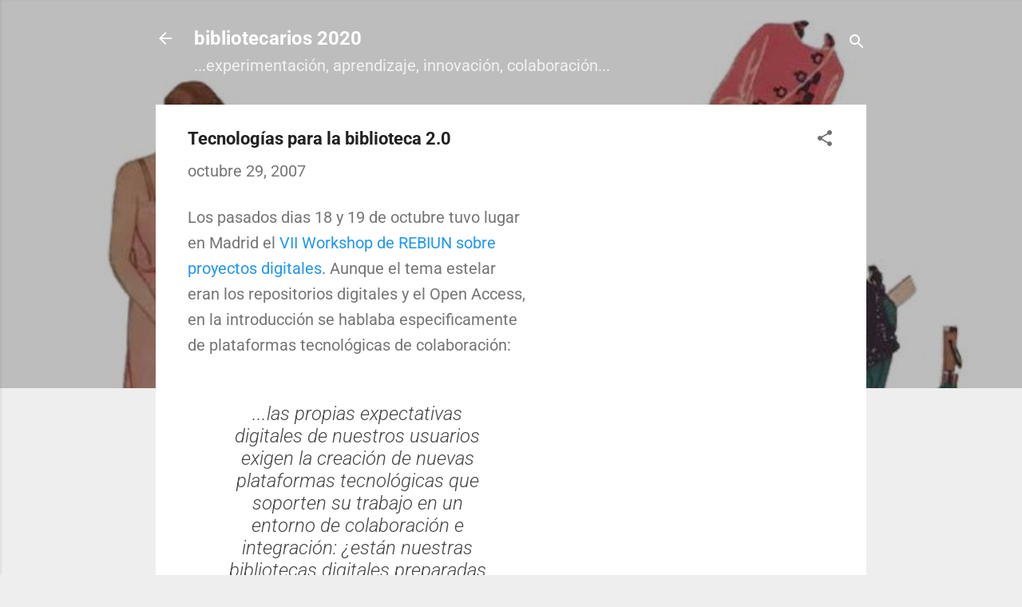

--- FILE ---
content_type: text/html; charset=UTF-8
request_url: https://www.nievesglez.com/2007/10/tecnologas-para-la-biblioteca-20.html
body_size: 28960
content:
<!DOCTYPE html>
<html dir='ltr' lang='es'>
<head>
<meta content='width=device-width, initial-scale=1' name='viewport'/>
<title>Tecnologías para la biblioteca 2.0</title>
<meta content='text/html; charset=UTF-8' http-equiv='Content-Type'/>
<!-- Chrome, Firefox OS and Opera -->
<meta content='#eeeeee' name='theme-color'/>
<!-- Windows Phone -->
<meta content='#eeeeee' name='msapplication-navbutton-color'/>
<meta content='blogger' name='generator'/>
<link href='https://www.nievesglez.com/favicon.ico' rel='icon' type='image/x-icon'/>
<link href='http://www.nievesglez.com/2007/10/tecnologas-para-la-biblioteca-20.html' rel='canonical'/>
<link rel="alternate" type="application/atom+xml" title="bibliotecarios 2020 - Atom" href="https://www.nievesglez.com/feeds/posts/default" />
<link rel="alternate" type="application/rss+xml" title="bibliotecarios 2020 - RSS" href="https://www.nievesglez.com/feeds/posts/default?alt=rss" />
<link rel="service.post" type="application/atom+xml" title="bibliotecarios 2020 - Atom" href="https://www.blogger.com/feeds/34478655/posts/default" />

<link rel="alternate" type="application/atom+xml" title="bibliotecarios 2020 - Atom" href="https://www.nievesglez.com/feeds/8517325954763344882/comments/default" />
<!--Can't find substitution for tag [blog.ieCssRetrofitLinks]-->
<link href='http://s3.amazonaws.com/slideshare/logo_embd.png' rel='image_src'/>
<meta content='http://www.nievesglez.com/2007/10/tecnologas-para-la-biblioteca-20.html' property='og:url'/>
<meta content='Tecnologías para la biblioteca 2.0' property='og:title'/>
<meta content='Los pasados dias 18 y 19 de octubre tuvo lugar en Madrid el VII Workshop de REBIUN sobre proyectos digitales . Aunque el tema estelar eran l...' property='og:description'/>
<meta content='https://lh3.googleusercontent.com/blogger_img_proxy/AEn0k_u9YiwISR_wDmiRyQCcJ5l0Cn2Tt1g-XXrrl35YIqmv82jqBjLJw-UaAldmAUWBhP898emrOBAEbOMvqiPLMEw1ovZ4DyhVkmKXpe-oBPGzZ5Bcag=w1200-h630-p-k-no-nu' property='og:image'/>
<style type='text/css'>@font-face{font-family:'Roboto';font-style:italic;font-weight:300;font-stretch:normal;font-display:swap;src:url(//fonts.gstatic.com/s/roboto/v50/KFOKCnqEu92Fr1Mu53ZEC9_Vu3r1gIhOszmOClHrs6ljXfMMLt_QuAj-lg.ttf)format('truetype');}@font-face{font-family:'Roboto';font-style:normal;font-weight:400;font-stretch:normal;font-display:swap;src:url(//fonts.gstatic.com/s/roboto/v50/KFOMCnqEu92Fr1ME7kSn66aGLdTylUAMQXC89YmC2DPNWubEbVmUiA8.ttf)format('truetype');}@font-face{font-family:'Roboto';font-style:normal;font-weight:700;font-stretch:normal;font-display:swap;src:url(//fonts.gstatic.com/s/roboto/v50/KFOMCnqEu92Fr1ME7kSn66aGLdTylUAMQXC89YmC2DPNWuYjalmUiA8.ttf)format('truetype');}</style>
<style id='page-skin-1' type='text/css'><!--
/*! normalize.css v3.0.1 | MIT License | git.io/normalize */html{font-family:sans-serif;-ms-text-size-adjust:100%;-webkit-text-size-adjust:100%}body{margin:0}article,aside,details,figcaption,figure,footer,header,hgroup,main,nav,section,summary{display:block}audio,canvas,progress,video{display:inline-block;vertical-align:baseline}audio:not([controls]){display:none;height:0}[hidden],template{display:none}a{background:transparent}a:active,a:hover{outline:0}abbr[title]{border-bottom:1px dotted}b,strong{font-weight:bold}dfn{font-style:italic}h1{font-size:2em;margin:.67em 0}mark{background:#ff0;color:#000}small{font-size:80%}sub,sup{font-size:75%;line-height:0;position:relative;vertical-align:baseline}sup{top:-0.5em}sub{bottom:-0.25em}img{border:0}svg:not(:root){overflow:hidden}figure{margin:1em 40px}hr{-moz-box-sizing:content-box;box-sizing:content-box;height:0}pre{overflow:auto}code,kbd,pre,samp{font-family:monospace,monospace;font-size:1em}button,input,optgroup,select,textarea{color:inherit;font:inherit;margin:0}button{overflow:visible}button,select{text-transform:none}button,html input[type="button"],input[type="reset"],input[type="submit"]{-webkit-appearance:button;cursor:pointer}button[disabled],html input[disabled]{cursor:default}button::-moz-focus-inner,input::-moz-focus-inner{border:0;padding:0}input{line-height:normal}input[type="checkbox"],input[type="radio"]{box-sizing:border-box;padding:0}input[type="number"]::-webkit-inner-spin-button,input[type="number"]::-webkit-outer-spin-button{height:auto}input[type="search"]{-webkit-appearance:textfield;-moz-box-sizing:content-box;-webkit-box-sizing:content-box;box-sizing:content-box}input[type="search"]::-webkit-search-cancel-button,input[type="search"]::-webkit-search-decoration{-webkit-appearance:none}fieldset{border:1px solid #c0c0c0;margin:0 2px;padding:.35em .625em .75em}legend{border:0;padding:0}textarea{overflow:auto}optgroup{font-weight:bold}table{border-collapse:collapse;border-spacing:0}td,th{padding:0}
/*!************************************************
* Blogger Template Style
* Name: Contempo
**************************************************/
body{
overflow-wrap:break-word;
word-break:break-word;
word-wrap:break-word
}
.hidden{
display:none
}
.invisible{
visibility:hidden
}
.container::after,.float-container::after{
clear:both;
content:"";
display:table
}
.clearboth{
clear:both
}
#comments .comment .comment-actions,.subscribe-popup .FollowByEmail .follow-by-email-submit,.widget.Profile .profile-link,.widget.Profile .profile-link.visit-profile{
background:0 0;
border:0;
box-shadow:none;
color:#2196f3;
cursor:pointer;
font-size:14px;
font-weight:700;
outline:0;
text-decoration:none;
text-transform:uppercase;
width:auto
}
.dim-overlay{
background-color:rgba(0,0,0,.54);
height:100vh;
left:0;
position:fixed;
top:0;
width:100%
}
#sharing-dim-overlay{
background-color:transparent
}
input::-ms-clear{
display:none
}
.blogger-logo,.svg-icon-24.blogger-logo{
fill:#ff9800;
opacity:1
}
.loading-spinner-large{
-webkit-animation:mspin-rotate 1.568s infinite linear;
animation:mspin-rotate 1.568s infinite linear;
height:48px;
overflow:hidden;
position:absolute;
width:48px;
z-index:200
}
.loading-spinner-large>div{
-webkit-animation:mspin-revrot 5332ms infinite steps(4);
animation:mspin-revrot 5332ms infinite steps(4)
}
.loading-spinner-large>div>div{
-webkit-animation:mspin-singlecolor-large-film 1333ms infinite steps(81);
animation:mspin-singlecolor-large-film 1333ms infinite steps(81);
background-size:100%;
height:48px;
width:3888px
}
.mspin-black-large>div>div,.mspin-grey_54-large>div>div{
background-image:url(https://www.blogblog.com/indie/mspin_black_large.svg)
}
.mspin-white-large>div>div{
background-image:url(https://www.blogblog.com/indie/mspin_white_large.svg)
}
.mspin-grey_54-large{
opacity:.54
}
@-webkit-keyframes mspin-singlecolor-large-film{
from{
-webkit-transform:translateX(0);
transform:translateX(0)
}
to{
-webkit-transform:translateX(-3888px);
transform:translateX(-3888px)
}
}
@keyframes mspin-singlecolor-large-film{
from{
-webkit-transform:translateX(0);
transform:translateX(0)
}
to{
-webkit-transform:translateX(-3888px);
transform:translateX(-3888px)
}
}
@-webkit-keyframes mspin-rotate{
from{
-webkit-transform:rotate(0);
transform:rotate(0)
}
to{
-webkit-transform:rotate(360deg);
transform:rotate(360deg)
}
}
@keyframes mspin-rotate{
from{
-webkit-transform:rotate(0);
transform:rotate(0)
}
to{
-webkit-transform:rotate(360deg);
transform:rotate(360deg)
}
}
@-webkit-keyframes mspin-revrot{
from{
-webkit-transform:rotate(0);
transform:rotate(0)
}
to{
-webkit-transform:rotate(-360deg);
transform:rotate(-360deg)
}
}
@keyframes mspin-revrot{
from{
-webkit-transform:rotate(0);
transform:rotate(0)
}
to{
-webkit-transform:rotate(-360deg);
transform:rotate(-360deg)
}
}
.skip-navigation{
background-color:#fff;
box-sizing:border-box;
color:#000;
display:block;
height:0;
left:0;
line-height:50px;
overflow:hidden;
padding-top:0;
position:fixed;
text-align:center;
top:0;
-webkit-transition:box-shadow .3s,height .3s,padding-top .3s;
transition:box-shadow .3s,height .3s,padding-top .3s;
width:100%;
z-index:900
}
.skip-navigation:focus{
box-shadow:0 4px 5px 0 rgba(0,0,0,.14),0 1px 10px 0 rgba(0,0,0,.12),0 2px 4px -1px rgba(0,0,0,.2);
height:50px
}
#main{
outline:0
}
.main-heading{
position:absolute;
clip:rect(1px,1px,1px,1px);
padding:0;
border:0;
height:1px;
width:1px;
overflow:hidden
}
.Attribution{
margin-top:1em;
text-align:center
}
.Attribution .blogger img,.Attribution .blogger svg{
vertical-align:bottom
}
.Attribution .blogger img{
margin-right:.5em
}
.Attribution div{
line-height:24px;
margin-top:.5em
}
.Attribution .copyright,.Attribution .image-attribution{
font-size:.7em;
margin-top:1.5em
}
.BLOG_mobile_video_class{
display:none
}
.bg-photo{
background-attachment:scroll!important
}
body .CSS_LIGHTBOX{
z-index:900
}
.extendable .show-less,.extendable .show-more{
border-color:#2196f3;
color:#2196f3;
margin-top:8px
}
.extendable .show-less.hidden,.extendable .show-more.hidden{
display:none
}
.inline-ad{
display:none;
max-width:100%;
overflow:hidden
}
.adsbygoogle{
display:block
}
#cookieChoiceInfo{
bottom:0;
top:auto
}
iframe.b-hbp-video{
border:0
}
.post-body img{
max-width:100%
}
.post-body iframe{
max-width:100%
}
.post-body a[imageanchor="1"]{
display:inline-block
}
.byline{
margin-right:1em
}
.byline:last-child{
margin-right:0
}
.link-copied-dialog{
max-width:520px;
outline:0
}
.link-copied-dialog .modal-dialog-buttons{
margin-top:8px
}
.link-copied-dialog .goog-buttonset-default{
background:0 0;
border:0
}
.link-copied-dialog .goog-buttonset-default:focus{
outline:0
}
.paging-control-container{
margin-bottom:16px
}
.paging-control-container .paging-control{
display:inline-block
}
.paging-control-container .comment-range-text::after,.paging-control-container .paging-control{
color:#2196f3
}
.paging-control-container .comment-range-text,.paging-control-container .paging-control{
margin-right:8px
}
.paging-control-container .comment-range-text::after,.paging-control-container .paging-control::after{
content:"\b7";
cursor:default;
padding-left:8px;
pointer-events:none
}
.paging-control-container .comment-range-text:last-child::after,.paging-control-container .paging-control:last-child::after{
content:none
}
.byline.reactions iframe{
height:20px
}
.b-notification{
color:#000;
background-color:#fff;
border-bottom:solid 1px #000;
box-sizing:border-box;
padding:16px 32px;
text-align:center
}
.b-notification.visible{
-webkit-transition:margin-top .3s cubic-bezier(.4,0,.2,1);
transition:margin-top .3s cubic-bezier(.4,0,.2,1)
}
.b-notification.invisible{
position:absolute
}
.b-notification-close{
position:absolute;
right:8px;
top:8px
}
.no-posts-message{
line-height:40px;
text-align:center
}
@media screen and (max-width:800px){
body.item-view .post-body a[imageanchor="1"][style*="float: left;"],body.item-view .post-body a[imageanchor="1"][style*="float: right;"]{
float:none!important;
clear:none!important
}
body.item-view .post-body a[imageanchor="1"] img{
display:block;
height:auto;
margin:0 auto
}
body.item-view .post-body>.separator:first-child>a[imageanchor="1"]:first-child{
margin-top:20px
}
.post-body a[imageanchor]{
display:block
}
body.item-view .post-body a[imageanchor="1"]{
margin-left:0!important;
margin-right:0!important
}
body.item-view .post-body a[imageanchor="1"]+a[imageanchor="1"]{
margin-top:16px
}
}
.item-control{
display:none
}
#comments{
border-top:1px dashed rgba(0,0,0,.54);
margin-top:20px;
padding:20px
}
#comments .comment-thread ol{
margin:0;
padding-left:0;
padding-left:0
}
#comments .comment .comment-replybox-single,#comments .comment-thread .comment-replies{
margin-left:60px
}
#comments .comment-thread .thread-count{
display:none
}
#comments .comment{
list-style-type:none;
padding:0 0 30px;
position:relative
}
#comments .comment .comment{
padding-bottom:8px
}
.comment .avatar-image-container{
position:absolute
}
.comment .avatar-image-container img{
border-radius:50%
}
.avatar-image-container svg,.comment .avatar-image-container .avatar-icon{
border-radius:50%;
border:solid 1px #707070;
box-sizing:border-box;
fill:#707070;
height:35px;
margin:0;
padding:7px;
width:35px
}
.comment .comment-block{
margin-top:10px;
margin-left:60px;
padding-bottom:0
}
#comments .comment-author-header-wrapper{
margin-left:40px
}
#comments .comment .thread-expanded .comment-block{
padding-bottom:20px
}
#comments .comment .comment-header .user,#comments .comment .comment-header .user a{
color:#212121;
font-style:normal;
font-weight:700
}
#comments .comment .comment-actions{
bottom:0;
margin-bottom:15px;
position:absolute
}
#comments .comment .comment-actions>*{
margin-right:8px
}
#comments .comment .comment-header .datetime{
bottom:0;
color:rgba(33,33,33,.54);
display:inline-block;
font-size:13px;
font-style:italic;
margin-left:8px
}
#comments .comment .comment-footer .comment-timestamp a,#comments .comment .comment-header .datetime a{
color:rgba(33,33,33,.54)
}
#comments .comment .comment-content,.comment .comment-body{
margin-top:12px;
word-break:break-word
}
.comment-body{
margin-bottom:12px
}
#comments.embed[data-num-comments="0"]{
border:0;
margin-top:0;
padding-top:0
}
#comments.embed[data-num-comments="0"] #comment-post-message,#comments.embed[data-num-comments="0"] div.comment-form>p,#comments.embed[data-num-comments="0"] p.comment-footer{
display:none
}
#comment-editor-src{
display:none
}
.comments .comments-content .loadmore.loaded{
max-height:0;
opacity:0;
overflow:hidden
}
.extendable .remaining-items{
height:0;
overflow:hidden;
-webkit-transition:height .3s cubic-bezier(.4,0,.2,1);
transition:height .3s cubic-bezier(.4,0,.2,1)
}
.extendable .remaining-items.expanded{
height:auto
}
.svg-icon-24,.svg-icon-24-button{
cursor:pointer;
height:24px;
width:24px;
min-width:24px
}
.touch-icon{
margin:-12px;
padding:12px
}
.touch-icon:active,.touch-icon:focus{
background-color:rgba(153,153,153,.4);
border-radius:50%
}
svg:not(:root).touch-icon{
overflow:visible
}
html[dir=rtl] .rtl-reversible-icon{
-webkit-transform:scaleX(-1);
-ms-transform:scaleX(-1);
transform:scaleX(-1)
}
.svg-icon-24-button,.touch-icon-button{
background:0 0;
border:0;
margin:0;
outline:0;
padding:0
}
.touch-icon-button .touch-icon:active,.touch-icon-button .touch-icon:focus{
background-color:transparent
}
.touch-icon-button:active .touch-icon,.touch-icon-button:focus .touch-icon{
background-color:rgba(153,153,153,.4);
border-radius:50%
}
.Profile .default-avatar-wrapper .avatar-icon{
border-radius:50%;
border:solid 1px #707070;
box-sizing:border-box;
fill:#707070;
margin:0
}
.Profile .individual .default-avatar-wrapper .avatar-icon{
padding:25px
}
.Profile .individual .avatar-icon,.Profile .individual .profile-img{
height:120px;
width:120px
}
.Profile .team .default-avatar-wrapper .avatar-icon{
padding:8px
}
.Profile .team .avatar-icon,.Profile .team .default-avatar-wrapper,.Profile .team .profile-img{
height:40px;
width:40px
}
.snippet-container{
margin:0;
position:relative;
overflow:hidden
}
.snippet-fade{
bottom:0;
box-sizing:border-box;
position:absolute;
width:96px
}
.snippet-fade{
right:0
}
.snippet-fade:after{
content:"\2026"
}
.snippet-fade:after{
float:right
}
.post-bottom{
-webkit-box-align:center;
-webkit-align-items:center;
-ms-flex-align:center;
align-items:center;
display:-webkit-box;
display:-webkit-flex;
display:-ms-flexbox;
display:flex;
-webkit-flex-wrap:wrap;
-ms-flex-wrap:wrap;
flex-wrap:wrap
}
.post-footer{
-webkit-box-flex:1;
-webkit-flex:1 1 auto;
-ms-flex:1 1 auto;
flex:1 1 auto;
-webkit-flex-wrap:wrap;
-ms-flex-wrap:wrap;
flex-wrap:wrap;
-webkit-box-ordinal-group:2;
-webkit-order:1;
-ms-flex-order:1;
order:1
}
.post-footer>*{
-webkit-box-flex:0;
-webkit-flex:0 1 auto;
-ms-flex:0 1 auto;
flex:0 1 auto
}
.post-footer .byline:last-child{
margin-right:1em
}
.jump-link{
-webkit-box-flex:0;
-webkit-flex:0 0 auto;
-ms-flex:0 0 auto;
flex:0 0 auto;
-webkit-box-ordinal-group:3;
-webkit-order:2;
-ms-flex-order:2;
order:2
}
.centered-top-container.sticky{
left:0;
position:fixed;
right:0;
top:0;
width:auto;
z-index:50;
-webkit-transition-property:opacity,-webkit-transform;
transition-property:opacity,-webkit-transform;
transition-property:transform,opacity;
transition-property:transform,opacity,-webkit-transform;
-webkit-transition-duration:.2s;
transition-duration:.2s;
-webkit-transition-timing-function:cubic-bezier(.4,0,.2,1);
transition-timing-function:cubic-bezier(.4,0,.2,1)
}
.centered-top-placeholder{
display:none
}
.collapsed-header .centered-top-placeholder{
display:block
}
.centered-top-container .Header .replaced h1,.centered-top-placeholder .Header .replaced h1{
display:none
}
.centered-top-container.sticky .Header .replaced h1{
display:block
}
.centered-top-container.sticky .Header .header-widget{
background:0 0
}
.centered-top-container.sticky .Header .header-image-wrapper{
display:none
}
.centered-top-container img,.centered-top-placeholder img{
max-width:100%
}
.collapsible{
-webkit-transition:height .3s cubic-bezier(.4,0,.2,1);
transition:height .3s cubic-bezier(.4,0,.2,1)
}
.collapsible,.collapsible>summary{
display:block;
overflow:hidden
}
.collapsible>:not(summary){
display:none
}
.collapsible[open]>:not(summary){
display:block
}
.collapsible:focus,.collapsible>summary:focus{
outline:0
}
.collapsible>summary{
cursor:pointer;
display:block;
padding:0
}
.collapsible:focus>summary,.collapsible>summary:focus{
background-color:transparent
}
.collapsible>summary::-webkit-details-marker{
display:none
}
.collapsible-title{
-webkit-box-align:center;
-webkit-align-items:center;
-ms-flex-align:center;
align-items:center;
display:-webkit-box;
display:-webkit-flex;
display:-ms-flexbox;
display:flex
}
.collapsible-title .title{
-webkit-box-flex:1;
-webkit-flex:1 1 auto;
-ms-flex:1 1 auto;
flex:1 1 auto;
-webkit-box-ordinal-group:1;
-webkit-order:0;
-ms-flex-order:0;
order:0;
overflow:hidden;
text-overflow:ellipsis;
white-space:nowrap
}
.collapsible-title .chevron-down,.collapsible[open] .collapsible-title .chevron-up{
display:block
}
.collapsible-title .chevron-up,.collapsible[open] .collapsible-title .chevron-down{
display:none
}
.flat-button{
cursor:pointer;
display:inline-block;
font-weight:700;
text-transform:uppercase;
border-radius:2px;
padding:8px;
margin:-8px
}
.flat-icon-button{
background:0 0;
border:0;
margin:0;
outline:0;
padding:0;
margin:-12px;
padding:12px;
cursor:pointer;
box-sizing:content-box;
display:inline-block;
line-height:0
}
.flat-icon-button,.flat-icon-button .splash-wrapper{
border-radius:50%
}
.flat-icon-button .splash.animate{
-webkit-animation-duration:.3s;
animation-duration:.3s
}
.overflowable-container{
max-height:52px;
overflow:hidden;
position:relative
}
.overflow-button{
cursor:pointer
}
#overflowable-dim-overlay{
background:0 0
}
.overflow-popup{
box-shadow:0 2px 2px 0 rgba(0,0,0,.14),0 3px 1px -2px rgba(0,0,0,.2),0 1px 5px 0 rgba(0,0,0,.12);
background-color:#ffffff;
left:0;
max-width:calc(100% - 32px);
position:absolute;
top:0;
visibility:hidden;
z-index:101
}
.overflow-popup ul{
list-style:none
}
.overflow-popup .tabs li,.overflow-popup li{
display:block;
height:auto
}
.overflow-popup .tabs li{
padding-left:0;
padding-right:0
}
.overflow-button.hidden,.overflow-popup .tabs li.hidden,.overflow-popup li.hidden{
display:none
}
.pill-button{
background:0 0;
border:1px solid;
border-radius:12px;
cursor:pointer;
display:inline-block;
padding:4px 16px;
text-transform:uppercase
}
.ripple{
position:relative
}
.ripple>*{
z-index:1
}
.splash-wrapper{
bottom:0;
left:0;
overflow:hidden;
pointer-events:none;
position:absolute;
right:0;
top:0;
z-index:0
}
.splash{
background:#ccc;
border-radius:100%;
display:block;
opacity:.6;
position:absolute;
-webkit-transform:scale(0);
-ms-transform:scale(0);
transform:scale(0)
}
.splash.animate{
-webkit-animation:ripple-effect .4s linear;
animation:ripple-effect .4s linear
}
@-webkit-keyframes ripple-effect{
100%{
opacity:0;
-webkit-transform:scale(2.5);
transform:scale(2.5)
}
}
@keyframes ripple-effect{
100%{
opacity:0;
-webkit-transform:scale(2.5);
transform:scale(2.5)
}
}
.search{
display:-webkit-box;
display:-webkit-flex;
display:-ms-flexbox;
display:flex;
line-height:24px;
width:24px
}
.search.focused{
width:100%
}
.search.focused .section{
width:100%
}
.search form{
z-index:101
}
.search h3{
display:none
}
.search form{
display:-webkit-box;
display:-webkit-flex;
display:-ms-flexbox;
display:flex;
-webkit-box-flex:1;
-webkit-flex:1 0 0;
-ms-flex:1 0 0px;
flex:1 0 0;
border-bottom:solid 1px transparent;
padding-bottom:8px
}
.search form>*{
display:none
}
.search.focused form>*{
display:block
}
.search .search-input label{
display:none
}
.centered-top-placeholder.cloned .search form{
z-index:30
}
.search.focused form{
border-color:#ffffff;
position:relative;
width:auto
}
.collapsed-header .centered-top-container .search.focused form{
border-bottom-color:transparent
}
.search-expand{
-webkit-box-flex:0;
-webkit-flex:0 0 auto;
-ms-flex:0 0 auto;
flex:0 0 auto
}
.search-expand-text{
display:none
}
.search-close{
display:inline;
vertical-align:middle
}
.search-input{
-webkit-box-flex:1;
-webkit-flex:1 0 1px;
-ms-flex:1 0 1px;
flex:1 0 1px
}
.search-input input{
background:0 0;
border:0;
box-sizing:border-box;
color:#ffffff;
display:inline-block;
outline:0;
width:calc(100% - 48px)
}
.search-input input.no-cursor{
color:transparent;
text-shadow:0 0 0 #ffffff
}
.collapsed-header .centered-top-container .search-action,.collapsed-header .centered-top-container .search-input input{
color:#212121
}
.collapsed-header .centered-top-container .search-input input.no-cursor{
color:transparent;
text-shadow:0 0 0 #212121
}
.collapsed-header .centered-top-container .search-input input.no-cursor:focus,.search-input input.no-cursor:focus{
outline:0
}
.search-focused>*{
visibility:hidden
}
.search-focused .search,.search-focused .search-icon{
visibility:visible
}
.search.focused .search-action{
display:block
}
.search.focused .search-action:disabled{
opacity:.3
}
.widget.Sharing .sharing-button{
display:none
}
.widget.Sharing .sharing-buttons li{
padding:0
}
.widget.Sharing .sharing-buttons li span{
display:none
}
.post-share-buttons{
position:relative
}
.centered-bottom .share-buttons .svg-icon-24,.share-buttons .svg-icon-24{
fill:#212121
}
.sharing-open.touch-icon-button:active .touch-icon,.sharing-open.touch-icon-button:focus .touch-icon{
background-color:transparent
}
.share-buttons{
background-color:#ffffff;
border-radius:2px;
box-shadow:0 2px 2px 0 rgba(0,0,0,.14),0 3px 1px -2px rgba(0,0,0,.2),0 1px 5px 0 rgba(0,0,0,.12);
color:#212121;
list-style:none;
margin:0;
padding:8px 0;
position:absolute;
top:-11px;
min-width:200px;
z-index:101
}
.share-buttons.hidden{
display:none
}
.sharing-button{
background:0 0;
border:0;
margin:0;
outline:0;
padding:0;
cursor:pointer
}
.share-buttons li{
margin:0;
height:48px
}
.share-buttons li:last-child{
margin-bottom:0
}
.share-buttons li .sharing-platform-button{
box-sizing:border-box;
cursor:pointer;
display:block;
height:100%;
margin-bottom:0;
padding:0 16px;
position:relative;
width:100%
}
.share-buttons li .sharing-platform-button:focus,.share-buttons li .sharing-platform-button:hover{
background-color:rgba(128,128,128,.1);
outline:0
}
.share-buttons li svg[class*=" sharing-"],.share-buttons li svg[class^=sharing-]{
position:absolute;
top:10px
}
.share-buttons li span.sharing-platform-button{
position:relative;
top:0
}
.share-buttons li .platform-sharing-text{
display:block;
font-size:16px;
line-height:48px;
white-space:nowrap
}
.share-buttons li .platform-sharing-text{
margin-left:56px
}
.sidebar-container{
background-color:#ffffff;
max-width:284px;
overflow-y:auto;
-webkit-transition-property:-webkit-transform;
transition-property:-webkit-transform;
transition-property:transform;
transition-property:transform,-webkit-transform;
-webkit-transition-duration:.3s;
transition-duration:.3s;
-webkit-transition-timing-function:cubic-bezier(0,0,.2,1);
transition-timing-function:cubic-bezier(0,0,.2,1);
width:284px;
z-index:101;
-webkit-overflow-scrolling:touch
}
.sidebar-container .navigation{
line-height:0;
padding:16px
}
.sidebar-container .sidebar-back{
cursor:pointer
}
.sidebar-container .widget{
background:0 0;
margin:0 16px;
padding:16px 0
}
.sidebar-container .widget .title{
color:#212121;
margin:0
}
.sidebar-container .widget ul{
list-style:none;
margin:0;
padding:0
}
.sidebar-container .widget ul ul{
margin-left:1em
}
.sidebar-container .widget li{
font-size:16px;
line-height:normal
}
.sidebar-container .widget+.widget{
border-top:1px dashed #cccccc
}
.BlogArchive li{
margin:16px 0
}
.BlogArchive li:last-child{
margin-bottom:0
}
.Label li a{
display:inline-block
}
.BlogArchive .post-count,.Label .label-count{
float:right;
margin-left:.25em
}
.BlogArchive .post-count::before,.Label .label-count::before{
content:"("
}
.BlogArchive .post-count::after,.Label .label-count::after{
content:")"
}
.widget.Translate .skiptranslate>div{
display:block!important
}
.widget.Profile .profile-link{
display:-webkit-box;
display:-webkit-flex;
display:-ms-flexbox;
display:flex
}
.widget.Profile .team-member .default-avatar-wrapper,.widget.Profile .team-member .profile-img{
-webkit-box-flex:0;
-webkit-flex:0 0 auto;
-ms-flex:0 0 auto;
flex:0 0 auto;
margin-right:1em
}
.widget.Profile .individual .profile-link{
-webkit-box-orient:vertical;
-webkit-box-direction:normal;
-webkit-flex-direction:column;
-ms-flex-direction:column;
flex-direction:column
}
.widget.Profile .team .profile-link .profile-name{
-webkit-align-self:center;
-ms-flex-item-align:center;
align-self:center;
display:block;
-webkit-box-flex:1;
-webkit-flex:1 1 auto;
-ms-flex:1 1 auto;
flex:1 1 auto
}
.dim-overlay{
background-color:rgba(0,0,0,.54);
z-index:100
}
body.sidebar-visible{
overflow-y:hidden
}
@media screen and (max-width:1439px){
.sidebar-container{
bottom:0;
position:fixed;
top:0;
left:0;
right:auto
}
.sidebar-container.sidebar-invisible{
-webkit-transition-timing-function:cubic-bezier(.4,0,.6,1);
transition-timing-function:cubic-bezier(.4,0,.6,1);
-webkit-transform:translateX(-284px);
-ms-transform:translateX(-284px);
transform:translateX(-284px)
}
}
@media screen and (min-width:1440px){
.sidebar-container{
position:absolute;
top:0;
left:0;
right:auto
}
.sidebar-container .navigation{
display:none
}
}
.dialog{
box-shadow:0 2px 2px 0 rgba(0,0,0,.14),0 3px 1px -2px rgba(0,0,0,.2),0 1px 5px 0 rgba(0,0,0,.12);
background:#ffffff;
box-sizing:border-box;
color:#757575;
padding:30px;
position:fixed;
text-align:center;
width:calc(100% - 24px);
z-index:101
}
.dialog input[type=email],.dialog input[type=text]{
background-color:transparent;
border:0;
border-bottom:solid 1px rgba(117,117,117,.12);
color:#757575;
display:block;
font-family:Roboto, sans-serif;
font-size:16px;
line-height:24px;
margin:auto;
padding-bottom:7px;
outline:0;
text-align:center;
width:100%
}
.dialog input[type=email]::-webkit-input-placeholder,.dialog input[type=text]::-webkit-input-placeholder{
color:#757575
}
.dialog input[type=email]::-moz-placeholder,.dialog input[type=text]::-moz-placeholder{
color:#757575
}
.dialog input[type=email]:-ms-input-placeholder,.dialog input[type=text]:-ms-input-placeholder{
color:#757575
}
.dialog input[type=email]::-ms-input-placeholder,.dialog input[type=text]::-ms-input-placeholder{
color:#757575
}
.dialog input[type=email]::placeholder,.dialog input[type=text]::placeholder{
color:#757575
}
.dialog input[type=email]:focus,.dialog input[type=text]:focus{
border-bottom:solid 2px #2196f3;
padding-bottom:6px
}
.dialog input.no-cursor{
color:transparent;
text-shadow:0 0 0 #757575
}
.dialog input.no-cursor:focus{
outline:0
}
.dialog input.no-cursor:focus{
outline:0
}
.dialog input[type=submit]{
font-family:Roboto, sans-serif
}
.dialog .goog-buttonset-default{
color:#2196f3
}
.subscribe-popup{
max-width:364px
}
.subscribe-popup h3{
color:#212121;
font-size:1.8em;
margin-top:0
}
.subscribe-popup .FollowByEmail h3{
display:none
}
.subscribe-popup .FollowByEmail .follow-by-email-submit{
color:#2196f3;
display:inline-block;
margin:0 auto;
margin-top:24px;
width:auto;
white-space:normal
}
.subscribe-popup .FollowByEmail .follow-by-email-submit:disabled{
cursor:default;
opacity:.3
}
@media (max-width:800px){
.blog-name div.widget.Subscribe{
margin-bottom:16px
}
body.item-view .blog-name div.widget.Subscribe{
margin:8px auto 16px auto;
width:100%
}
}
.tabs{
list-style:none
}
.tabs li{
display:inline-block
}
.tabs li a{
cursor:pointer;
display:inline-block;
font-weight:700;
text-transform:uppercase;
padding:12px 8px
}
.tabs .selected{
border-bottom:4px solid #ffffff
}
.tabs .selected a{
color:#ffffff
}
body#layout .bg-photo,body#layout .bg-photo-overlay{
display:none
}
body#layout .page_body{
padding:0;
position:relative;
top:0
}
body#layout .page{
display:inline-block;
left:inherit;
position:relative;
vertical-align:top;
width:540px
}
body#layout .centered{
max-width:954px
}
body#layout .navigation{
display:none
}
body#layout .sidebar-container{
display:inline-block;
width:40%
}
body#layout .hamburger-menu,body#layout .search{
display:none
}
.centered-top-container .svg-icon-24,body.collapsed-header .centered-top-placeholder .svg-icon-24{
fill:#ffffff
}
.sidebar-container .svg-icon-24{
fill:#707070
}
.centered-bottom .svg-icon-24,body.collapsed-header .centered-top-container .svg-icon-24{
fill:#707070
}
.centered-bottom .share-buttons .svg-icon-24,.share-buttons .svg-icon-24{
fill:#212121
}
body{
background-color:#eeeeee;
color:#757575;
font:normal normal 20px Roboto, sans-serif;
margin:0;
min-height:100vh
}
img{
max-width:100%
}
h3{
color:#757575;
font-size:16px
}
a{
text-decoration:none;
color:#2196f3
}
a:visited{
color:#2196f3
}
a:hover{
color:#2196f3
}
blockquote{
color:#444444;
font:italic 300 15px Roboto, sans-serif;
font-size:x-large;
text-align:center
}
.pill-button{
font-size:12px
}
.bg-photo-container{
height:486px;
overflow:hidden;
position:absolute;
width:100%;
z-index:1
}
.bg-photo{
background:#eeeeee url(//3.bp.blogspot.com/-e1oZbzxsMbc/We9lbYfsCdI/AAAAAAAAmpw/IKhAZmzlQqgqc92l_zvs8igswtYvWtHqACK4BGAYYCw/s0/Imagen%2Brecortables.jpg) repeat scroll top left;
background-attachment:scroll;
background-size:cover;
-webkit-filter:blur(0px);
filter:blur(0px);
height:calc(100% + 2 * 0px);
left:0px;
position:absolute;
top:0px;
width:calc(100% + 2 * 0px)
}
.bg-photo-overlay{
background:rgba(0,0,0,.26);
background-size:cover;
height:486px;
position:absolute;
width:100%;
z-index:2
}
.hamburger-menu{
float:left;
margin-top:0
}
.sticky .hamburger-menu{
float:none;
position:absolute
}
.search{
border-bottom:solid 1px rgba(255, 255, 255, 0);
float:right;
position:relative;
-webkit-transition-property:width;
transition-property:width;
-webkit-transition-duration:.5s;
transition-duration:.5s;
-webkit-transition-timing-function:cubic-bezier(.4,0,.2,1);
transition-timing-function:cubic-bezier(.4,0,.2,1);
z-index:101
}
.search .dim-overlay{
background-color:transparent
}
.search form{
height:36px;
-webkit-transition-property:border-color;
transition-property:border-color;
-webkit-transition-delay:.5s;
transition-delay:.5s;
-webkit-transition-duration:.2s;
transition-duration:.2s;
-webkit-transition-timing-function:cubic-bezier(.4,0,.2,1);
transition-timing-function:cubic-bezier(.4,0,.2,1)
}
.search.focused{
width:calc(100% - 48px)
}
.search.focused form{
display:-webkit-box;
display:-webkit-flex;
display:-ms-flexbox;
display:flex;
-webkit-box-flex:1;
-webkit-flex:1 0 1px;
-ms-flex:1 0 1px;
flex:1 0 1px;
border-color:#ffffff;
margin-left:-24px;
padding-left:36px;
position:relative;
width:auto
}
.item-view .search,.sticky .search{
right:0;
float:none;
margin-left:0;
position:absolute
}
.item-view .search.focused,.sticky .search.focused{
width:calc(100% - 50px)
}
.item-view .search.focused form,.sticky .search.focused form{
border-bottom-color:#757575
}
.centered-top-placeholder.cloned .search form{
z-index:30
}
.search_button{
-webkit-box-flex:0;
-webkit-flex:0 0 24px;
-ms-flex:0 0 24px;
flex:0 0 24px;
-webkit-box-orient:vertical;
-webkit-box-direction:normal;
-webkit-flex-direction:column;
-ms-flex-direction:column;
flex-direction:column
}
.search_button svg{
margin-top:0
}
.search-input{
height:48px
}
.search-input input{
display:block;
color:#757575;
font:16px Roboto, sans-serif;
height:48px;
line-height:48px;
padding:0;
width:100%
}
.search-input input::-webkit-input-placeholder{
color:rgba(255, 255, 255, 0.3);
opacity:.3
}
.search-input input::-moz-placeholder{
color:rgba(255, 255, 255, 0.3);
opacity:.3
}
.search-input input:-ms-input-placeholder{
color:rgba(255, 255, 255, 0.3);
opacity:.3
}
.search-input input::-ms-input-placeholder{
color:rgba(255, 255, 255, 0.3);
opacity:.3
}
.search-input input::placeholder{
color:rgba(255, 255, 255, 0.3);
opacity:.3
}
.search-action{
background:0 0;
border:0;
color:#ffffff;
cursor:pointer;
display:none;
height:48px;
margin-top:0
}
.sticky .search-action{
color:#757575
}
.search.focused .search-action{
display:block
}
.search.focused .search-action:disabled{
opacity:.3
}
.page_body{
position:relative;
z-index:20
}
.page_body .widget{
margin-bottom:16px
}
.page_body .centered{
box-sizing:border-box;
display:-webkit-box;
display:-webkit-flex;
display:-ms-flexbox;
display:flex;
-webkit-box-orient:vertical;
-webkit-box-direction:normal;
-webkit-flex-direction:column;
-ms-flex-direction:column;
flex-direction:column;
margin:0 auto;
max-width:922px;
min-height:100vh;
padding:24px 0
}
.page_body .centered>*{
-webkit-box-flex:0;
-webkit-flex:0 0 auto;
-ms-flex:0 0 auto;
flex:0 0 auto
}
.page_body .centered>#footer{
margin-top:auto
}
.blog-name{
margin:24px 0 16px 0
}
.item-view .blog-name,.sticky .blog-name{
box-sizing:border-box;
margin-left:36px;
min-height:48px;
opacity:1;
padding-top:12px
}
.blog-name .subscribe-section-container{
margin-bottom:32px;
text-align:center;
-webkit-transition-property:opacity;
transition-property:opacity;
-webkit-transition-duration:.5s;
transition-duration:.5s
}
.item-view .blog-name .subscribe-section-container,.sticky .blog-name .subscribe-section-container{
margin:0 0 8px 0
}
.blog-name .PageList{
margin-top:16px;
padding-top:8px;
text-align:center
}
.blog-name .PageList .overflowable-contents{
width:100%
}
.blog-name .PageList h3.title{
color:#ffffff;
margin:8px auto;
text-align:center;
width:100%
}
.centered-top-container .blog-name{
-webkit-transition-property:opacity;
transition-property:opacity;
-webkit-transition-duration:.5s;
transition-duration:.5s
}
.item-view .return_link{
margin-bottom:12px;
margin-top:12px;
position:absolute
}
.item-view .blog-name{
display:-webkit-box;
display:-webkit-flex;
display:-ms-flexbox;
display:flex;
-webkit-flex-wrap:wrap;
-ms-flex-wrap:wrap;
flex-wrap:wrap;
margin:0 48px 27px 48px
}
.item-view .subscribe-section-container{
-webkit-box-flex:0;
-webkit-flex:0 0 auto;
-ms-flex:0 0 auto;
flex:0 0 auto
}
.item-view #header,.item-view .Header{
margin-bottom:5px;
margin-right:15px
}
.item-view .sticky .Header{
margin-bottom:0
}
.item-view .Header p{
margin:10px 0 0 0;
text-align:left
}
.item-view .post-share-buttons-bottom{
margin-right:16px
}
.sticky{
background:#ffffff;
box-shadow:0 0 20px 0 rgba(0,0,0,.7);
box-sizing:border-box;
margin-left:0
}
.sticky #header{
margin-bottom:8px;
margin-right:8px
}
.sticky .centered-top{
margin:4px auto;
max-width:890px;
min-height:48px
}
.sticky .blog-name{
display:-webkit-box;
display:-webkit-flex;
display:-ms-flexbox;
display:flex;
margin:0 48px
}
.sticky .blog-name #header{
-webkit-box-flex:0;
-webkit-flex:0 1 auto;
-ms-flex:0 1 auto;
flex:0 1 auto;
-webkit-box-ordinal-group:2;
-webkit-order:1;
-ms-flex-order:1;
order:1;
overflow:hidden
}
.sticky .blog-name .subscribe-section-container{
-webkit-box-flex:0;
-webkit-flex:0 0 auto;
-ms-flex:0 0 auto;
flex:0 0 auto;
-webkit-box-ordinal-group:3;
-webkit-order:2;
-ms-flex-order:2;
order:2
}
.sticky .Header h1{
overflow:hidden;
text-overflow:ellipsis;
white-space:nowrap;
margin-right:-10px;
margin-bottom:-10px;
padding-right:10px;
padding-bottom:10px
}
.sticky .Header p{
display:none
}
.sticky .PageList{
display:none
}
.search-focused>*{
visibility:visible
}
.search-focused .hamburger-menu{
visibility:visible
}
.item-view .search-focused .blog-name,.sticky .search-focused .blog-name{
opacity:0
}
.centered-bottom,.centered-top-container,.centered-top-placeholder{
padding:0 16px
}
.centered-top{
position:relative
}
.item-view .centered-top.search-focused .subscribe-section-container,.sticky .centered-top.search-focused .subscribe-section-container{
opacity:0
}
.page_body.has-vertical-ads .centered .centered-bottom{
display:inline-block;
width:calc(100% - 176px)
}
.Header h1{
color:#ffffff;
font:bold 45px Roboto, sans-serif;
line-height:normal;
margin:0 0 13px 0;
text-align:center;
width:100%
}
.Header h1 a,.Header h1 a:hover,.Header h1 a:visited{
color:#ffffff
}
.item-view .Header h1,.sticky .Header h1{
font-size:24px;
line-height:24px;
margin:0;
text-align:left
}
.sticky .Header h1{
color:#757575
}
.sticky .Header h1 a,.sticky .Header h1 a:hover,.sticky .Header h1 a:visited{
color:#757575
}
.Header p{
color:#ffffff;
margin:0 0 13px 0;
opacity:.8;
text-align:center
}
.widget .title{
line-height:28px
}
.BlogArchive li{
font-size:16px
}
.BlogArchive .post-count{
color:#757575
}
#page_body .FeaturedPost,.Blog .blog-posts .post-outer-container{
background:#ffffff;
min-height:40px;
padding:30px 40px;
width:auto
}
.Blog .blog-posts .post-outer-container:last-child{
margin-bottom:0
}
.Blog .blog-posts .post-outer-container .post-outer{
border:0;
position:relative;
padding-bottom:.25em
}
.post-outer-container{
margin-bottom:16px
}
.post:first-child{
margin-top:0
}
.post .thumb{
float:left;
height:20%;
width:20%
}
.post-share-buttons-bottom,.post-share-buttons-top{
float:right
}
.post-share-buttons-bottom{
margin-right:24px
}
.post-footer,.post-header{
clear:left;
color:rgba(0, 0, 0, 0.54);
margin:0;
width:inherit
}
.blog-pager{
text-align:center
}
.blog-pager a{
color:#2196f3
}
.blog-pager a:visited{
color:#2196f3
}
.blog-pager a:hover{
color:#2196f3
}
.post-title{
font:bold 22px Roboto, sans-serif;
float:left;
margin:0 0 8px 0;
max-width:calc(100% - 48px)
}
.post-title a{
font:bold 30px Roboto, sans-serif
}
.post-title,.post-title a,.post-title a:hover,.post-title a:visited{
color:#212121
}
.post-body{
color:#757575;
font:normal normal 20px Roboto, sans-serif;
line-height:1.6em;
margin:1.5em 0 2em 0;
display:block
}
.post-body img{
height:inherit
}
.post-body .snippet-thumbnail{
float:left;
margin:0;
margin-right:2em;
max-height:128px;
max-width:128px
}
.post-body .snippet-thumbnail img{
max-width:100%
}
.main .FeaturedPost .widget-content{
border:0;
position:relative;
padding-bottom:.25em
}
.FeaturedPost img{
margin-top:2em
}
.FeaturedPost .snippet-container{
margin:2em 0
}
.FeaturedPost .snippet-container p{
margin:0
}
.FeaturedPost .snippet-thumbnail{
float:none;
height:auto;
margin-bottom:2em;
margin-right:0;
overflow:hidden;
max-height:calc(600px + 2em);
max-width:100%;
text-align:center;
width:100%
}
.FeaturedPost .snippet-thumbnail img{
max-width:100%;
width:100%
}
.byline{
color:rgba(0, 0, 0, 0.54);
display:inline-block;
line-height:24px;
margin-top:8px;
vertical-align:top
}
.byline.post-author:first-child{
margin-right:0
}
.byline.reactions .reactions-label{
line-height:22px;
vertical-align:top
}
.byline.post-share-buttons{
position:relative;
display:inline-block;
margin-top:0;
width:100%
}
.byline.post-share-buttons .sharing{
float:right
}
.flat-button.ripple:hover{
background-color:rgba(33,150,243,.12)
}
.flat-button.ripple .splash{
background-color:rgba(33,150,243,.4)
}
a.timestamp-link,a:active.timestamp-link,a:visited.timestamp-link{
color:inherit;
font:inherit;
text-decoration:inherit
}
.post-share-buttons{
margin-left:0
}
.clear-sharing{
min-height:24px
}
.comment-link{
color:#2196f3;
position:relative
}
.comment-link .num_comments{
margin-left:8px;
vertical-align:top
}
#comment-holder .continue{
display:none
}
#comment-editor{
margin-bottom:20px;
margin-top:20px
}
#comments .comment-form h4,#comments h3.title{
position:absolute;
clip:rect(1px,1px,1px,1px);
padding:0;
border:0;
height:1px;
width:1px;
overflow:hidden
}
.post-filter-message{
background-color:rgba(0,0,0,.7);
color:#fff;
display:table;
margin-bottom:16px;
width:100%
}
.post-filter-message div{
display:table-cell;
padding:15px 28px
}
.post-filter-message div:last-child{
padding-left:0;
text-align:right
}
.post-filter-message a{
white-space:nowrap
}
.post-filter-message .search-label,.post-filter-message .search-query{
font-weight:700;
color:#2196f3
}
#blog-pager{
margin:2em 0
}
#blog-pager a{
color:#2196f3;
font-size:14px
}
.subscribe-button{
border-color:#ffffff;
color:#ffffff
}
.sticky .subscribe-button{
border-color:#757575;
color:#757575
}
.tabs{
margin:0 auto;
padding:0
}
.tabs li{
margin:0 8px;
vertical-align:top
}
.tabs .overflow-button a,.tabs li a{
color:#cccccc;
font:700 normal 15px Roboto, sans-serif;
line-height:24px
}
.tabs .overflow-button a{
padding:12px 8px
}
.overflow-popup .tabs li{
text-align:left
}
.overflow-popup li a{
color:#757575;
display:block;
padding:8px 20px
}
.overflow-popup li.selected a{
color:#212121
}
a.report_abuse{
font-weight:400
}
.Label li,.Label span.label-size,.byline.post-labels a{
background-color:#f7f7f7;
border:1px solid #f7f7f7;
border-radius:15px;
display:inline-block;
margin:4px 4px 4px 0;
padding:3px 8px
}
.Label a,.byline.post-labels a{
color:rgba(0,0,0,0.54)
}
.Label ul{
list-style:none;
padding:0
}
.PopularPosts{
background-color:#eeeeee;
padding:30px 40px
}
.PopularPosts .item-content{
color:#757575;
margin-top:24px
}
.PopularPosts a,.PopularPosts a:hover,.PopularPosts a:visited{
color:#2196f3
}
.PopularPosts .post-title,.PopularPosts .post-title a,.PopularPosts .post-title a:hover,.PopularPosts .post-title a:visited{
color:#212121;
font-size:18px;
font-weight:700;
line-height:24px
}
.PopularPosts,.PopularPosts h3.title a{
color:#757575;
font:normal normal 20px Roboto, sans-serif
}
.main .PopularPosts{
padding:16px 40px
}
.PopularPosts h3.title{
font-size:14px;
margin:0
}
.PopularPosts h3.post-title{
margin-bottom:0
}
.PopularPosts .byline{
color:rgba(0, 0, 0, 0.54)
}
.PopularPosts .jump-link{
float:right;
margin-top:16px
}
.PopularPosts .post-header .byline{
font-size:.9em;
font-style:italic;
margin-top:6px
}
.PopularPosts ul{
list-style:none;
padding:0;
margin:0
}
.PopularPosts .post{
padding:20px 0
}
.PopularPosts .post+.post{
border-top:1px dashed #cccccc
}
.PopularPosts .item-thumbnail{
float:left;
margin-right:32px
}
.PopularPosts .item-thumbnail img{
height:88px;
padding:0;
width:88px
}
.inline-ad{
margin-bottom:16px
}
.desktop-ad .inline-ad{
display:block
}
.adsbygoogle{
overflow:hidden
}
.vertical-ad-container{
float:right;
margin-right:16px;
width:128px
}
.vertical-ad-container .AdSense+.AdSense{
margin-top:16px
}
.inline-ad-placeholder,.vertical-ad-placeholder{
background:#ffffff;
border:1px solid #000;
opacity:.9;
vertical-align:middle;
text-align:center
}
.inline-ad-placeholder span,.vertical-ad-placeholder span{
margin-top:290px;
display:block;
text-transform:uppercase;
font-weight:700;
color:#212121
}
.vertical-ad-placeholder{
height:600px
}
.vertical-ad-placeholder span{
margin-top:290px;
padding:0 40px
}
.inline-ad-placeholder{
height:90px
}
.inline-ad-placeholder span{
margin-top:36px
}
.Attribution{
color:#757575
}
.Attribution a,.Attribution a:hover,.Attribution a:visited{
color:#2196f3
}
.Attribution svg{
fill:#707070
}
.sidebar-container{
box-shadow:1px 1px 3px rgba(0,0,0,.1)
}
.sidebar-container,.sidebar-container .sidebar_bottom{
background-color:#ffffff
}
.sidebar-container .navigation,.sidebar-container .sidebar_top_wrapper{
background-color:#ffffff
}
.sidebar-container .sidebar_top{
overflow:auto
}
.sidebar-container .sidebar_bottom{
width:100%;
padding-top:16px
}
.sidebar-container .widget:first-child{
padding-top:0
}
.sidebar_top .widget.Profile{
padding-bottom:16px
}
.widget.Profile{
margin:0;
width:100%
}
.widget.Profile h2{
display:none
}
.widget.Profile h3.title{
color:rgba(0,0,0,0.52);
margin:16px 32px
}
.widget.Profile .individual{
text-align:center
}
.widget.Profile .individual .profile-link{
padding:1em
}
.widget.Profile .individual .default-avatar-wrapper .avatar-icon{
margin:auto
}
.widget.Profile .team{
margin-bottom:32px;
margin-left:32px;
margin-right:32px
}
.widget.Profile ul{
list-style:none;
padding:0
}
.widget.Profile li{
margin:10px 0
}
.widget.Profile .profile-img{
border-radius:50%;
float:none
}
.widget.Profile .profile-link{
color:#212121;
font-size:.9em;
margin-bottom:1em;
opacity:.87;
overflow:hidden
}
.widget.Profile .profile-link.visit-profile{
border-style:solid;
border-width:1px;
border-radius:12px;
cursor:pointer;
font-size:12px;
font-weight:400;
padding:5px 20px;
display:inline-block;
line-height:normal
}
.widget.Profile dd{
color:rgba(0, 0, 0, 0.54);
margin:0 16px
}
.widget.Profile location{
margin-bottom:1em
}
.widget.Profile .profile-textblock{
font-size:14px;
line-height:24px;
position:relative
}
body.sidebar-visible .page_body{
overflow-y:scroll
}
body.sidebar-visible .bg-photo-container{
overflow-y:scroll
}
@media screen and (min-width:1440px){
.sidebar-container{
margin-top:486px;
min-height:calc(100% - 486px);
overflow:visible;
z-index:32
}
.sidebar-container .sidebar_top_wrapper{
background-color:#f7f7f7;
height:486px;
margin-top:-486px
}
.sidebar-container .sidebar_top{
display:-webkit-box;
display:-webkit-flex;
display:-ms-flexbox;
display:flex;
height:486px;
-webkit-box-orient:horizontal;
-webkit-box-direction:normal;
-webkit-flex-direction:row;
-ms-flex-direction:row;
flex-direction:row;
max-height:486px
}
.sidebar-container .sidebar_bottom{
max-width:284px;
width:284px
}
body.collapsed-header .sidebar-container{
z-index:15
}
.sidebar-container .sidebar_top:empty{
display:none
}
.sidebar-container .sidebar_top>:only-child{
-webkit-box-flex:0;
-webkit-flex:0 0 auto;
-ms-flex:0 0 auto;
flex:0 0 auto;
-webkit-align-self:center;
-ms-flex-item-align:center;
align-self:center;
width:100%
}
.sidebar_top_wrapper.no-items{
display:none
}
}
.post-snippet.snippet-container{
max-height:120px
}
.post-snippet .snippet-item{
line-height:24px
}
.post-snippet .snippet-fade{
background:-webkit-linear-gradient(left,#ffffff 0,#ffffff 20%,rgba(255, 255, 255, 0) 100%);
background:linear-gradient(to left,#ffffff 0,#ffffff 20%,rgba(255, 255, 255, 0) 100%);
color:#757575;
height:24px
}
.popular-posts-snippet.snippet-container{
max-height:72px
}
.popular-posts-snippet .snippet-item{
line-height:24px
}
.PopularPosts .popular-posts-snippet .snippet-fade{
color:#757575;
height:24px
}
.main .popular-posts-snippet .snippet-fade{
background:-webkit-linear-gradient(left,#eeeeee 0,#eeeeee 20%,rgba(238, 238, 238, 0) 100%);
background:linear-gradient(to left,#eeeeee 0,#eeeeee 20%,rgba(238, 238, 238, 0) 100%)
}
.sidebar_bottom .popular-posts-snippet .snippet-fade{
background:-webkit-linear-gradient(left,#ffffff 0,#ffffff 20%,rgba(255, 255, 255, 0) 100%);
background:linear-gradient(to left,#ffffff 0,#ffffff 20%,rgba(255, 255, 255, 0) 100%)
}
.profile-snippet.snippet-container{
max-height:192px
}
.has-location .profile-snippet.snippet-container{
max-height:144px
}
.profile-snippet .snippet-item{
line-height:24px
}
.profile-snippet .snippet-fade{
background:-webkit-linear-gradient(left,#ffffff 0,#ffffff 20%,rgba(255, 255, 255, 0) 100%);
background:linear-gradient(to left,#ffffff 0,#ffffff 20%,rgba(255, 255, 255, 0) 100%);
color:rgba(0, 0, 0, 0.54);
height:24px
}
@media screen and (min-width:1440px){
.profile-snippet .snippet-fade{
background:-webkit-linear-gradient(left,#f7f7f7 0,#f7f7f7 20%,rgba(247, 247, 247, 0) 100%);
background:linear-gradient(to left,#f7f7f7 0,#f7f7f7 20%,rgba(247, 247, 247, 0) 100%)
}
}
@media screen and (max-width:800px){
.blog-name{
margin-top:0
}
body.item-view .blog-name{
margin:0 48px
}
.centered-bottom{
padding:8px
}
body.item-view .centered-bottom{
padding:0
}
.page_body .centered{
padding:10px 0
}
body.item-view #header,body.item-view .widget.Header{
margin-right:0
}
body.collapsed-header .centered-top-container .blog-name{
display:block
}
body.collapsed-header .centered-top-container .widget.Header h1{
text-align:center
}
.widget.Header header{
padding:0
}
.widget.Header h1{
font-size:24px;
line-height:24px;
margin-bottom:13px
}
body.item-view .widget.Header h1{
text-align:center
}
body.item-view .widget.Header p{
text-align:center
}
.blog-name .widget.PageList{
padding:0
}
body.item-view .centered-top{
margin-bottom:5px
}
.search-action,.search-input{
margin-bottom:-8px
}
.search form{
margin-bottom:8px
}
body.item-view .subscribe-section-container{
margin:5px 0 0 0;
width:100%
}
#page_body.section div.widget.FeaturedPost,div.widget.PopularPosts{
padding:16px
}
div.widget.Blog .blog-posts .post-outer-container{
padding:16px
}
div.widget.Blog .blog-posts .post-outer-container .post-outer{
padding:0
}
.post:first-child{
margin:0
}
.post-body .snippet-thumbnail{
margin:0 3vw 3vw 0
}
.post-body .snippet-thumbnail img{
height:20vw;
width:20vw;
max-height:128px;
max-width:128px
}
div.widget.PopularPosts div.item-thumbnail{
margin:0 3vw 3vw 0
}
div.widget.PopularPosts div.item-thumbnail img{
height:20vw;
width:20vw;
max-height:88px;
max-width:88px
}
.post-title{
line-height:1
}
.post-title,.post-title a{
font-size:20px
}
#page_body.section div.widget.FeaturedPost h3 a{
font-size:22px
}
.mobile-ad .inline-ad{
display:block
}
.page_body.has-vertical-ads .vertical-ad-container,.page_body.has-vertical-ads .vertical-ad-container ins{
display:none
}
.page_body.has-vertical-ads .centered .centered-bottom,.page_body.has-vertical-ads .centered .centered-top{
display:block;
width:auto
}
div.post-filter-message div{
padding:8px 16px
}
}
@media screen and (min-width:1440px){
body{
position:relative
}
body.item-view .blog-name{
margin-left:48px
}
.page_body{
margin-left:284px
}
.search{
margin-left:0
}
.search.focused{
width:100%
}
.sticky{
padding-left:284px
}
.hamburger-menu{
display:none
}
body.collapsed-header .page_body .centered-top-container{
padding-left:284px;
padding-right:0;
width:100%
}
body.collapsed-header .centered-top-container .search.focused{
width:100%
}
body.collapsed-header .centered-top-container .blog-name{
margin-left:0
}
body.collapsed-header.item-view .centered-top-container .search.focused{
width:calc(100% - 50px)
}
body.collapsed-header.item-view .centered-top-container .blog-name{
margin-left:40px
}
}

--></style>
<style id='template-skin-1' type='text/css'><!--
body#layout .hidden,
body#layout .invisible {
display: inherit;
}
body#layout .navigation {
display: none;
}
body#layout .page,
body#layout .sidebar_top,
body#layout .sidebar_bottom {
display: inline-block;
left: inherit;
position: relative;
vertical-align: top;
}
body#layout .page {
float: right;
margin-left: 20px;
width: 55%;
}
body#layout .sidebar-container {
float: right;
width: 40%;
}
body#layout .hamburger-menu {
display: none;
}
--></style>
<style>
    .bg-photo {background-image:url(\/\/3.bp.blogspot.com\/-e1oZbzxsMbc\/We9lbYfsCdI\/AAAAAAAAmpw\/IKhAZmzlQqgqc92l_zvs8igswtYvWtHqACK4BGAYYCw\/s0\/Imagen%2Brecortables.jpg);}
    
@media (max-width: 480px) { .bg-photo {background-image:url(\/\/3.bp.blogspot.com\/-e1oZbzxsMbc\/We9lbYfsCdI\/AAAAAAAAmpw\/IKhAZmzlQqgqc92l_zvs8igswtYvWtHqACK4BGAYYCw\/w480\/Imagen%2Brecortables.jpg);}}
@media (max-width: 640px) and (min-width: 481px) { .bg-photo {background-image:url(\/\/3.bp.blogspot.com\/-e1oZbzxsMbc\/We9lbYfsCdI\/AAAAAAAAmpw\/IKhAZmzlQqgqc92l_zvs8igswtYvWtHqACK4BGAYYCw\/w640\/Imagen%2Brecortables.jpg);}}
@media (max-width: 800px) and (min-width: 641px) { .bg-photo {background-image:url(\/\/3.bp.blogspot.com\/-e1oZbzxsMbc\/We9lbYfsCdI\/AAAAAAAAmpw\/IKhAZmzlQqgqc92l_zvs8igswtYvWtHqACK4BGAYYCw\/w800\/Imagen%2Brecortables.jpg);}}
@media (max-width: 1200px) and (min-width: 801px) { .bg-photo {background-image:url(\/\/3.bp.blogspot.com\/-e1oZbzxsMbc\/We9lbYfsCdI\/AAAAAAAAmpw\/IKhAZmzlQqgqc92l_zvs8igswtYvWtHqACK4BGAYYCw\/w1200\/Imagen%2Brecortables.jpg);}}
/* Last tag covers anything over one higher than the previous max-size cap. */
@media (min-width: 1201px) { .bg-photo {background-image:url(\/\/3.bp.blogspot.com\/-e1oZbzxsMbc\/We9lbYfsCdI\/AAAAAAAAmpw\/IKhAZmzlQqgqc92l_zvs8igswtYvWtHqACK4BGAYYCw\/w1600\/Imagen%2Brecortables.jpg);}}
  </style>
<script async='async' src='https://www.gstatic.com/external_hosted/clipboardjs/clipboard.min.js'></script>
<link href='https://www.blogger.com/dyn-css/authorization.css?targetBlogID=34478655&amp;zx=c887b807-f096-4f3c-89ce-dd80350546fb' media='none' onload='if(media!=&#39;all&#39;)media=&#39;all&#39;' rel='stylesheet'/><noscript><link href='https://www.blogger.com/dyn-css/authorization.css?targetBlogID=34478655&amp;zx=c887b807-f096-4f3c-89ce-dd80350546fb' rel='stylesheet'/></noscript>
<meta name='google-adsense-platform-account' content='ca-host-pub-1556223355139109'/>
<meta name='google-adsense-platform-domain' content='blogspot.com'/>

</head>
<body class='item-view version-1-3-3 variant-indie_light'>
<a class='skip-navigation' href='#main' tabindex='0'>
Ir al contenido principal
</a>
<div class='page'>
<div class='bg-photo-overlay'></div>
<div class='bg-photo-container'>
<div class='bg-photo'></div>
</div>
<div class='page_body'>
<div class='centered'>
<div class='centered-top-placeholder'></div>
<header class='centered-top-container' role='banner'>
<div class='centered-top'>
<a class='return_link' href='https://www.nievesglez.com/'>
<button class='svg-icon-24-button back-button rtl-reversible-icon flat-icon-button ripple'>
<svg class='svg-icon-24'>
<use xlink:href='/responsive/sprite_v1_6.css.svg#ic_arrow_back_black_24dp' xmlns:xlink='http://www.w3.org/1999/xlink'></use>
</svg>
</button>
</a>
<div class='search'>
<button aria-label='Buscar' class='search-expand touch-icon-button'>
<div class='flat-icon-button ripple'>
<svg class='svg-icon-24 search-expand-icon'>
<use xlink:href='/responsive/sprite_v1_6.css.svg#ic_search_black_24dp' xmlns:xlink='http://www.w3.org/1999/xlink'></use>
</svg>
</div>
</button>
<div class='section' id='search_top' name='Search (Top)'><div class='widget BlogSearch' data-version='2' id='BlogSearch1'>
<h3 class='title'>
Buscar este blog
</h3>
<div class='widget-content' role='search'>
<form action='https://www.nievesglez.com/search' target='_top'>
<div class='search-input'>
<input aria-label='Buscar este blog' autocomplete='off' name='q' placeholder='Buscar este blog' value=''/>
</div>
<input class='search-action flat-button' type='submit' value='Buscar'/>
</form>
</div>
</div></div>
</div>
<div class='clearboth'></div>
<div class='blog-name container'>
<div class='container section' id='header' name='Cabecera'><div class='widget Header' data-version='2' id='Header1'>
<div class='header-widget'>
<div>
<h1>
<a href='https://www.nievesglez.com/'>
bibliotecarios 2020
</a>
</h1>
</div>
<p>
...experimentación, aprendizaje, innovación, colaboración...
</p>
</div>
</div></div>
<nav role='navigation'>
<div class='clearboth section' id='page_list_top' name='Lista de páginas (arriba)'>
</div>
</nav>
</div>
</div>
</header>
<div>
<div class='vertical-ad-container no-items section' id='ads' name='Anuncios'>
</div>
<main class='centered-bottom' id='main' role='main' tabindex='-1'>
<div class='main section' id='page_body' name='Cuerpo de la página'>
<div class='widget Blog' data-version='2' id='Blog1'>
<div class='blog-posts hfeed container'>
<article class='post-outer-container'>
<div class='post-outer'>
<div class='post'>
<script type='application/ld+json'>{
  "@context": "http://schema.org",
  "@type": "BlogPosting",
  "mainEntityOfPage": {
    "@type": "WebPage",
    "@id": "http://www.nievesglez.com/2007/10/tecnologas-para-la-biblioteca-20.html"
  },
  "headline": "Tecnologías para la biblioteca 2.0","description": "Los pasados dias 18 y 19 de octubre tuvo lugar en Madrid el VII Workshop de REBIUN sobre proyectos digitales . Aunque el tema estelar eran l...","datePublished": "2007-10-29T13:40:00+01:00",
  "dateModified": "2007-10-29T13:59:46+01:00","image": {
    "@type": "ImageObject","url": "https://lh3.googleusercontent.com/blogger_img_proxy/AEn0k_u9YiwISR_wDmiRyQCcJ5l0Cn2Tt1g-XXrrl35YIqmv82jqBjLJw-UaAldmAUWBhP898emrOBAEbOMvqiPLMEw1ovZ4DyhVkmKXpe-oBPGzZ5Bcag=w1200-h630-p-k-no-nu",
    "height": 630,
    "width": 1200},"publisher": {
    "@type": "Organization",
    "name": "Blogger",
    "logo": {
      "@type": "ImageObject",
      "url": "https://blogger.googleusercontent.com/img/b/U2hvZWJveA/AVvXsEgfMvYAhAbdHksiBA24JKmb2Tav6K0GviwztID3Cq4VpV96HaJfy0viIu8z1SSw_G9n5FQHZWSRao61M3e58ImahqBtr7LiOUS6m_w59IvDYwjmMcbq3fKW4JSbacqkbxTo8B90dWp0Cese92xfLMPe_tg11g/h60/",
      "width": 206,
      "height": 60
    }
  },"author": {
    "@type": "Person",
    "name": "Nievesglez"
  }
}</script>
<a name='8517325954763344882'></a>
<h3 class='post-title entry-title'>
Tecnologías para la biblioteca 2.0
</h3>
<div class='post-share-buttons post-share-buttons-top'>
<div class='byline post-share-buttons goog-inline-block'>
<div aria-owns='sharing-popup-Blog1-byline-8517325954763344882' class='sharing' data-title='Tecnologías para la biblioteca 2.0'>
<button aria-controls='sharing-popup-Blog1-byline-8517325954763344882' aria-label='Compartir' class='sharing-button touch-icon-button' id='sharing-button-Blog1-byline-8517325954763344882' role='button'>
<div class='flat-icon-button ripple'>
<svg class='svg-icon-24'>
<use xlink:href='/responsive/sprite_v1_6.css.svg#ic_share_black_24dp' xmlns:xlink='http://www.w3.org/1999/xlink'></use>
</svg>
</div>
</button>
<div class='share-buttons-container'>
<ul aria-hidden='true' aria-label='Compartir' class='share-buttons hidden' id='sharing-popup-Blog1-byline-8517325954763344882' role='menu'>
<li>
<span aria-label='Obtener enlace' class='sharing-platform-button sharing-element-link' data-href='https://www.blogger.com/share-post.g?blogID=34478655&postID=8517325954763344882&target=' data-url='https://www.nievesglez.com/2007/10/tecnologas-para-la-biblioteca-20.html' role='menuitem' tabindex='-1' title='Obtener enlace'>
<svg class='svg-icon-24 touch-icon sharing-link'>
<use xlink:href='/responsive/sprite_v1_6.css.svg#ic_24_link_dark' xmlns:xlink='http://www.w3.org/1999/xlink'></use>
</svg>
<span class='platform-sharing-text'>Obtener enlace</span>
</span>
</li>
<li>
<span aria-label='Compartir en Facebook' class='sharing-platform-button sharing-element-facebook' data-href='https://www.blogger.com/share-post.g?blogID=34478655&postID=8517325954763344882&target=facebook' data-url='https://www.nievesglez.com/2007/10/tecnologas-para-la-biblioteca-20.html' role='menuitem' tabindex='-1' title='Compartir en Facebook'>
<svg class='svg-icon-24 touch-icon sharing-facebook'>
<use xlink:href='/responsive/sprite_v1_6.css.svg#ic_24_facebook_dark' xmlns:xlink='http://www.w3.org/1999/xlink'></use>
</svg>
<span class='platform-sharing-text'>Facebook</span>
</span>
</li>
<li>
<span aria-label='Compartir en X' class='sharing-platform-button sharing-element-twitter' data-href='https://www.blogger.com/share-post.g?blogID=34478655&postID=8517325954763344882&target=twitter' data-url='https://www.nievesglez.com/2007/10/tecnologas-para-la-biblioteca-20.html' role='menuitem' tabindex='-1' title='Compartir en X'>
<svg class='svg-icon-24 touch-icon sharing-twitter'>
<use xlink:href='/responsive/sprite_v1_6.css.svg#ic_24_twitter_dark' xmlns:xlink='http://www.w3.org/1999/xlink'></use>
</svg>
<span class='platform-sharing-text'>X</span>
</span>
</li>
<li>
<span aria-label='Compartir en Pinterest' class='sharing-platform-button sharing-element-pinterest' data-href='https://www.blogger.com/share-post.g?blogID=34478655&postID=8517325954763344882&target=pinterest' data-url='https://www.nievesglez.com/2007/10/tecnologas-para-la-biblioteca-20.html' role='menuitem' tabindex='-1' title='Compartir en Pinterest'>
<svg class='svg-icon-24 touch-icon sharing-pinterest'>
<use xlink:href='/responsive/sprite_v1_6.css.svg#ic_24_pinterest_dark' xmlns:xlink='http://www.w3.org/1999/xlink'></use>
</svg>
<span class='platform-sharing-text'>Pinterest</span>
</span>
</li>
<li>
<span aria-label='Correo electrónico' class='sharing-platform-button sharing-element-email' data-href='https://www.blogger.com/share-post.g?blogID=34478655&postID=8517325954763344882&target=email' data-url='https://www.nievesglez.com/2007/10/tecnologas-para-la-biblioteca-20.html' role='menuitem' tabindex='-1' title='Correo electrónico'>
<svg class='svg-icon-24 touch-icon sharing-email'>
<use xlink:href='/responsive/sprite_v1_6.css.svg#ic_24_email_dark' xmlns:xlink='http://www.w3.org/1999/xlink'></use>
</svg>
<span class='platform-sharing-text'>Correo electrónico</span>
</span>
</li>
<li aria-hidden='true' class='hidden'>
<span aria-label='Compartir en otras aplicaciones' class='sharing-platform-button sharing-element-other' data-url='https://www.nievesglez.com/2007/10/tecnologas-para-la-biblioteca-20.html' role='menuitem' tabindex='-1' title='Compartir en otras aplicaciones'>
<svg class='svg-icon-24 touch-icon sharing-sharingOther'>
<use xlink:href='/responsive/sprite_v1_6.css.svg#ic_more_horiz_black_24dp' xmlns:xlink='http://www.w3.org/1999/xlink'></use>
</svg>
<span class='platform-sharing-text'>Otras aplicaciones</span>
</span>
</li>
</ul>
</div>
</div>
</div>
</div>
<div class='post-header'>
<div class='post-header-line-1'>
<span class='byline post-timestamp'>
<meta content='http://www.nievesglez.com/2007/10/tecnologas-para-la-biblioteca-20.html'/>
<a class='timestamp-link' href='https://www.nievesglez.com/2007/10/tecnologas-para-la-biblioteca-20.html' rel='bookmark' title='permanent link'>
<time class='published' datetime='2007-10-29T13:40:00+01:00' title='2007-10-29T13:40:00+01:00'>
octubre 29, 2007
</time>
</a>
</span>
</div>
</div>
<div class='post-body entry-content float-container' id='post-body-8517325954763344882'>
<div style="width: 425px; text-align: left;" id="__ss_148620">Los pasados dias 18 y 19 de octubre tuvo lugar en Madrid el <a href="http://info-fp.uned.es/biblioteca/Workshop2007/inicio.html">VII Workshop de REBIUN sobre proyectos digitales</a>. Aunque el tema estelar eran los repositorios digitales y el Open Access, en la introducción se hablaba especificamente de plataformas tecnológicas de colaboración:<br /><br /><blockquote>...las propias                          expectativas digitales de nuestros usuarios exigen la                          creación de nuevas plataformas tecnológicas                          que soporten su trabajo en un entorno de colaboración                          e integración: &#191;están nuestras bibliotecas                          digitales preparadas tecnológicamente para ofrecer                          una plataforma de gestión de la información                          transparente y fluida?...</blockquote>Este planteamiento inicial junto a la presentación de la complutense sobre su Opac Social (<b><a href="http://info-fp.uned.es/biblioteca/Workshop2007/resumenes/CatalogoUCM-Rebiun.pdf">Las                       nuevas funcionalidades Web 2.0 del Catálogo de la                       Biblioteca Complutense</a>), </b>nos animó a presentar una comunicación sobre las tecnologías necesarias que dieran soporte a la biblioteca 2.0 tal y como las estábamos usando en la biblioteca de la Universidad de Sevilla. Sin la colaboración de Miriam Moscoso, nunca hubiera sido posible este proyecto.<br /><object height="355" style="margin: 0px;" width="425"><br /><embed src="//s3.amazonaws.com/slideshare/ssplayer2.swf?doc=tecnologias-para-la-biblioteca-20-1193645247600023-3" type="application/x-shockwave-flash" allowscriptaccess="always" allowfullscreen="true" height="355" width="425"></embed></object><div style="font-size: 11px; font-family: tahoma,arial; height: 26px; padding-top: 2px;"><a href="http://www.slideshare.net/?src=embed"><img alt="SlideShare" src="https://lh3.googleusercontent.com/blogger_img_proxy/AEn0k_u9YiwISR_wDmiRyQCcJ5l0Cn2Tt1g-XXrrl35YIqmv82jqBjLJw-UaAldmAUWBhP898emrOBAEbOMvqiPLMEw1ovZ4DyhVkmKXpe-oBPGzZ5Bcag=s0-d" style="border: 0px none ; margin-bottom: -5px;"></a> | <a href="http://www.slideshare.net/nievesglez/tecnologias-para-la-biblioteca-20" title="View &#39;Tecnologias para la Biblioteca 2.0&#39; on SlideShare">View</a> | <a href="http://www.slideshare.net/upload">Upload your own</a></div></div>
</div>
<div class='post-bottom'>
<div class='post-footer float-container'>
<div class='post-footer-line post-footer-line-1'>
<span class='byline post-icons'>
<span class='item-action'>
<a href='https://www.blogger.com/email-post/34478655/8517325954763344882' title='Enviar entrada por correo electrónico'>
<svg class='svg-icon-24 touch-icon sharing-icon'>
<use xlink:href='/responsive/sprite_v1_6.css.svg#ic_24_email_dark' xmlns:xlink='http://www.w3.org/1999/xlink'></use>
</svg>
</a>
</span>
</span>
</div>
<div class='post-footer-line post-footer-line-2'>
<span class='byline post-labels'>
<span class='byline-label'>
</span>
<a href='https://www.nievesglez.com/search/label/aplicaciones' rel='tag'>aplicaciones</a>
<a href='https://www.nievesglez.com/search/label/biblioteca%202.0' rel='tag'>biblioteca 2.0</a>
<a href='https://www.nievesglez.com/search/label/bibliotecarios%202.0' rel='tag'>bibliotecarios 2.0</a>
<a href='https://www.nievesglez.com/search/label/herramientas' rel='tag'>herramientas</a>
<a href='https://www.nievesglez.com/search/label/software%20social' rel='tag'>software social</a>
</span>
</div>
<div class='post-footer-line post-footer-line-3'>
</div>
</div>
<div class='post-share-buttons post-share-buttons-bottom invisible'>
<div class='byline post-share-buttons goog-inline-block'>
<div aria-owns='sharing-popup-Blog1-byline-8517325954763344882' class='sharing' data-title='Tecnologías para la biblioteca 2.0'>
<button aria-controls='sharing-popup-Blog1-byline-8517325954763344882' aria-label='Compartir' class='sharing-button touch-icon-button' id='sharing-button-Blog1-byline-8517325954763344882' role='button'>
<div class='flat-icon-button ripple'>
<svg class='svg-icon-24'>
<use xlink:href='/responsive/sprite_v1_6.css.svg#ic_share_black_24dp' xmlns:xlink='http://www.w3.org/1999/xlink'></use>
</svg>
</div>
</button>
<div class='share-buttons-container'>
<ul aria-hidden='true' aria-label='Compartir' class='share-buttons hidden' id='sharing-popup-Blog1-byline-8517325954763344882' role='menu'>
<li>
<span aria-label='Obtener enlace' class='sharing-platform-button sharing-element-link' data-href='https://www.blogger.com/share-post.g?blogID=34478655&postID=8517325954763344882&target=' data-url='https://www.nievesglez.com/2007/10/tecnologas-para-la-biblioteca-20.html' role='menuitem' tabindex='-1' title='Obtener enlace'>
<svg class='svg-icon-24 touch-icon sharing-link'>
<use xlink:href='/responsive/sprite_v1_6.css.svg#ic_24_link_dark' xmlns:xlink='http://www.w3.org/1999/xlink'></use>
</svg>
<span class='platform-sharing-text'>Obtener enlace</span>
</span>
</li>
<li>
<span aria-label='Compartir en Facebook' class='sharing-platform-button sharing-element-facebook' data-href='https://www.blogger.com/share-post.g?blogID=34478655&postID=8517325954763344882&target=facebook' data-url='https://www.nievesglez.com/2007/10/tecnologas-para-la-biblioteca-20.html' role='menuitem' tabindex='-1' title='Compartir en Facebook'>
<svg class='svg-icon-24 touch-icon sharing-facebook'>
<use xlink:href='/responsive/sprite_v1_6.css.svg#ic_24_facebook_dark' xmlns:xlink='http://www.w3.org/1999/xlink'></use>
</svg>
<span class='platform-sharing-text'>Facebook</span>
</span>
</li>
<li>
<span aria-label='Compartir en X' class='sharing-platform-button sharing-element-twitter' data-href='https://www.blogger.com/share-post.g?blogID=34478655&postID=8517325954763344882&target=twitter' data-url='https://www.nievesglez.com/2007/10/tecnologas-para-la-biblioteca-20.html' role='menuitem' tabindex='-1' title='Compartir en X'>
<svg class='svg-icon-24 touch-icon sharing-twitter'>
<use xlink:href='/responsive/sprite_v1_6.css.svg#ic_24_twitter_dark' xmlns:xlink='http://www.w3.org/1999/xlink'></use>
</svg>
<span class='platform-sharing-text'>X</span>
</span>
</li>
<li>
<span aria-label='Compartir en Pinterest' class='sharing-platform-button sharing-element-pinterest' data-href='https://www.blogger.com/share-post.g?blogID=34478655&postID=8517325954763344882&target=pinterest' data-url='https://www.nievesglez.com/2007/10/tecnologas-para-la-biblioteca-20.html' role='menuitem' tabindex='-1' title='Compartir en Pinterest'>
<svg class='svg-icon-24 touch-icon sharing-pinterest'>
<use xlink:href='/responsive/sprite_v1_6.css.svg#ic_24_pinterest_dark' xmlns:xlink='http://www.w3.org/1999/xlink'></use>
</svg>
<span class='platform-sharing-text'>Pinterest</span>
</span>
</li>
<li>
<span aria-label='Correo electrónico' class='sharing-platform-button sharing-element-email' data-href='https://www.blogger.com/share-post.g?blogID=34478655&postID=8517325954763344882&target=email' data-url='https://www.nievesglez.com/2007/10/tecnologas-para-la-biblioteca-20.html' role='menuitem' tabindex='-1' title='Correo electrónico'>
<svg class='svg-icon-24 touch-icon sharing-email'>
<use xlink:href='/responsive/sprite_v1_6.css.svg#ic_24_email_dark' xmlns:xlink='http://www.w3.org/1999/xlink'></use>
</svg>
<span class='platform-sharing-text'>Correo electrónico</span>
</span>
</li>
<li aria-hidden='true' class='hidden'>
<span aria-label='Compartir en otras aplicaciones' class='sharing-platform-button sharing-element-other' data-url='https://www.nievesglez.com/2007/10/tecnologas-para-la-biblioteca-20.html' role='menuitem' tabindex='-1' title='Compartir en otras aplicaciones'>
<svg class='svg-icon-24 touch-icon sharing-sharingOther'>
<use xlink:href='/responsive/sprite_v1_6.css.svg#ic_more_horiz_black_24dp' xmlns:xlink='http://www.w3.org/1999/xlink'></use>
</svg>
<span class='platform-sharing-text'>Otras aplicaciones</span>
</span>
</li>
</ul>
</div>
</div>
</div>
</div>
</div>
</div>
</div>
<section class='comments' data-num-comments='0' id='comments'>
<a name='comments'></a>
<h3 class='title'>Comentarios</h3>
<div id='Blog1_comments-block-wrapper'>
</div>
<div class='footer'>
<a href='https://www.blogger.com/comment/fullpage/post/34478655/8517325954763344882' onclick=''>
Publicar un comentario
</a>
</div>
</section>
</article>
</div>
</div><div class='widget PopularPosts' data-version='2' id='PopularPosts1'>
<h3 class='title'>
Entradas populares de este blog
</h3>
<div class='widget-content'>
<div role='feed'>
<article class='post' role='article'>
<h3 class='post-title'><a href='https://www.nievesglez.com/2010/05/plan-de-marketing-para-bibliotecas.html'>Plan de marketing para bibliotecas</a></h3>
<div class='post-header'>
<div class='post-header-line-1'>
<span class='byline post-timestamp'>
<meta content='http://www.nievesglez.com/2010/05/plan-de-marketing-para-bibliotecas.html'/>
<a class='timestamp-link' href='https://www.nievesglez.com/2010/05/plan-de-marketing-para-bibliotecas.html' rel='bookmark' title='permanent link'>
<time class='published' datetime='2010-05-14T19:39:00+02:00' title='2010-05-14T19:39:00+02:00'>
mayo 14, 2010
</time>
</a>
</span>
</div>
</div>
<div class='item-content float-container'>
<div class='popular-posts-snippet snippet-container r-snippet-container'>
<div class='snippet-item r-snippetized'>
Plan de Marketing 2.0 para bibliotecas  por Nieves González    Ejercicio del curso &quot;Promoción de servicios de información&quot; de la AAB en colaboración con el IAPH. Mayo 2010.       1.- Investigación y análisis de marketing: Se trata de hacer un análisis de nuestro mercado. Quienes son los usuarios potenciales de la biblioteca, reales y potenciales, los que van y los que no van. Tendremos en primer lugar que detectar a qué usuarios queremos llegar.   A qué tipo de usuarios nos vamos a dirigir?      2.- Segmentación de marketing : Se trata de localizar a los usuarios potenciales del producto, a la larga cola. Hay que segmentar a nuestros usuairos en grupos muy concretos, que realmente se sientan identificados con nuestro servicio. Hay que identificar primero al usuario al que nos vayamos a dirigir.Qué usuario es el que vamos a encontrarnos en las redes sociales? Cómo los podemos atraer? Hay que evitar estar por estar y crear espacios que después no se van a atender ya que el efec...
</div>
<a class='snippet-fade r-snippet-fade hidden' href='https://www.nievesglez.com/2010/05/plan-de-marketing-para-bibliotecas.html'></a>
</div>
<div class='jump-link flat-button ripple'>
<a href='https://www.nievesglez.com/2010/05/plan-de-marketing-para-bibliotecas.html' title='Plan de marketing para bibliotecas'>
Leer entrada &#187;
</a>
</div>
</div>
</article>
<article class='post' role='article'>
<h3 class='post-title'><a href='https://www.nievesglez.com/2010/09/por-que-baja-el-numero-de-visitas-los.html'>&#191;Por qué baja el número de visitas a los catálogos y webs de las bibliotecas?</a></h3>
<div class='post-header'>
<div class='post-header-line-1'>
<span class='byline post-timestamp'>
<meta content='http://www.nievesglez.com/2010/09/por-que-baja-el-numero-de-visitas-los.html'/>
<a class='timestamp-link' href='https://www.nievesglez.com/2010/09/por-que-baja-el-numero-de-visitas-los.html' rel='bookmark' title='permanent link'>
<time class='published' datetime='2010-09-23T18:40:00+02:00' title='2010-09-23T18:40:00+02:00'>
septiembre 23, 2010
</time>
</a>
</span>
</div>
</div>
<div class='item-content float-container'>
<div class='item-thumbnail'>
<a href='https://www.nievesglez.com/2010/09/por-que-baja-el-numero-de-visitas-los.html'>
<img alt='Imagen' sizes='72px' src='https://blogger.googleusercontent.com/img/b/R29vZ2xl/AVvXsEgN32xPGeBD-W2GIEnBJC9ACeHlZP7umuNVKE3aGDgz3kDkCw6w9tqjnNIse0Zo4cHAKa485pJc9f3QcZa5FEoYqgCdbb3uTRSpMf5gqbbvCN3nUxjjzkIq1TWGEzf3FIKxyrYRYw/s320/REBIUNComparativa+accesos+web.JPG' srcset='https://blogger.googleusercontent.com/img/b/R29vZ2xl/AVvXsEgN32xPGeBD-W2GIEnBJC9ACeHlZP7umuNVKE3aGDgz3kDkCw6w9tqjnNIse0Zo4cHAKa485pJc9f3QcZa5FEoYqgCdbb3uTRSpMf5gqbbvCN3nUxjjzkIq1TWGEzf3FIKxyrYRYw/w72-h72-p-k-no-nu/REBIUNComparativa+accesos+web.JPG 72w, https://blogger.googleusercontent.com/img/b/R29vZ2xl/AVvXsEgN32xPGeBD-W2GIEnBJC9ACeHlZP7umuNVKE3aGDgz3kDkCw6w9tqjnNIse0Zo4cHAKa485pJc9f3QcZa5FEoYqgCdbb3uTRSpMf5gqbbvCN3nUxjjzkIq1TWGEzf3FIKxyrYRYw/w144-h144-p-k-no-nu/REBIUNComparativa+accesos+web.JPG 144w'/>
</a>
</div>
<div class='popular-posts-snippet snippet-container r-snippet-container'>
<div class='snippet-item r-snippetized'>
Un compañero de bibliotecas universitarias nos lanzaba recientemente esta pregunta: &quot;Estamos observando un descenso en el número de consultas, tanto a nuestro catálogo como a la página web de nuestra biblioteca en los últimos años... me inclino a pensar que la explicación estará en los algoritmos de búsqueda de los grandes motores de búsqueda como google, que muestran directamente la información sin que el usuario necesite acceder a la fuente de origen, pero &#191;y el catálogo?&quot; Se trata de un tema del que tenía muchas ganas de escribir. Desde hace tiempo estoy recopilando información en mi gestor Mendeley, de los informes que se están publicando sobre el comportamiento de los usuarios de las bibliotecas en relación a los recursos y servicios que ésta les ofrece. &#161;&#161;El tema da para escribir un monográfico!!. Razones para este comportamiento hay muchas. Por otro lado, se trata de un tema de actualidad máxima ya que las evidencias del decreciente uso de las bibliotecas y sus recurso...
</div>
<a class='snippet-fade r-snippet-fade hidden' href='https://www.nievesglez.com/2010/09/por-que-baja-el-numero-de-visitas-los.html'></a>
</div>
<div class='jump-link flat-button ripple'>
<a href='https://www.nievesglez.com/2010/09/por-que-baja-el-numero-de-visitas-los.html' title='¿Por qué baja el número de visitas a los catálogos y webs de las bibliotecas?'>
Leer entrada &#187;
</a>
</div>
</div>
</article>
<article class='post' role='article'>
<h3 class='post-title'><a href='https://www.nievesglez.com/2014/01/siempre-hay-un-retorno-de-inversion-el.html'>Siempre hay un retorno de inversión: El retorno en Influencia</a></h3>
<div class='post-header'>
<div class='post-header-line-1'>
<span class='byline post-timestamp'>
<meta content='http://www.nievesglez.com/2014/01/siempre-hay-un-retorno-de-inversion-el.html'/>
<a class='timestamp-link' href='https://www.nievesglez.com/2014/01/siempre-hay-un-retorno-de-inversion-el.html' rel='bookmark' title='permanent link'>
<time class='published' datetime='2014-01-30T21:10:00+01:00' title='2014-01-30T21:10:00+01:00'>
enero 30, 2014
</time>
</a>
</span>
</div>
</div>
<div class='item-content float-container'>
<div class='item-thumbnail'>
<a href='https://www.nievesglez.com/2014/01/siempre-hay-un-retorno-de-inversion-el.html'>
<img alt='Imagen' sizes='72px' src='https://blogger.googleusercontent.com/img/b/R29vZ2xl/AVvXsEhpBHQkz19EdsdkE5Jb7S7Eox7v5t27L8hqXO4RKX0ndYZyu4Kcnta7ZKxtlexIzs7vTEkf7rncNakeF1tvpnnndrWtqKHtOjxOIaQFxOdFK8TFGzTbwxwCfNI71AhwsyIv8d-Dsw/s1600/BUGS-BUNNY-reading-return-on-influence1.jpg' srcset='https://blogger.googleusercontent.com/img/b/R29vZ2xl/AVvXsEhpBHQkz19EdsdkE5Jb7S7Eox7v5t27L8hqXO4RKX0ndYZyu4Kcnta7ZKxtlexIzs7vTEkf7rncNakeF1tvpnnndrWtqKHtOjxOIaQFxOdFK8TFGzTbwxwCfNI71AhwsyIv8d-Dsw/w72-h72-p-k-no-nu/BUGS-BUNNY-reading-return-on-influence1.jpg 72w, https://blogger.googleusercontent.com/img/b/R29vZ2xl/AVvXsEhpBHQkz19EdsdkE5Jb7S7Eox7v5t27L8hqXO4RKX0ndYZyu4Kcnta7ZKxtlexIzs7vTEkf7rncNakeF1tvpnnndrWtqKHtOjxOIaQFxOdFK8TFGzTbwxwCfNI71AhwsyIv8d-Dsw/w144-h144-p-k-no-nu/BUGS-BUNNY-reading-return-on-influence1.jpg 144w'/>
</a>
</div>
<div class='popular-posts-snippet snippet-container r-snippet-container'>
<div class='snippet-item r-snippetized'>
 &quot;Return in influence: The revolucionary power of KLOUT, social scoring, and influence marketing&quot;         Este libro escrito por Mark W. Schaefer, y publicado en 2012, desarrolla en una serie de capítulos la importancia que tiene hoy día el retorno en Influencia en los medios sociales. Lee Ranie , director de Pew Research and American Life Project, escribe el prólogo del libro hablando de la influencia en la era digital. Vamos a hacer un resumen ilustrado de lo que hemos leído en el libro, con algunas aportaciones propias.   Los líderes que realmente son influenciadores, filtran la información de los medios de consumo y hacen que los ciudadanos tomen decisiones. Estos líderes de opinión no son necesariamente los más formados en la materia o expertos, ya que en muchos casos son personas que no tienen acreditados conocimientos sobre la materia.   Internet y el aumento del ancho de banda consiguieron ese flujo de información en ambos sentidos y la consolidación de estos influenc...
</div>
<a class='snippet-fade r-snippet-fade hidden' href='https://www.nievesglez.com/2014/01/siempre-hay-un-retorno-de-inversion-el.html'></a>
</div>
<div class='jump-link flat-button ripple'>
<a href='https://www.nievesglez.com/2014/01/siempre-hay-un-retorno-de-inversion-el.html' title='Siempre hay un retorno de inversión: El retorno en Influencia'>
Leer entrada &#187;
</a>
</div>
</div>
</article>
</div>
</div>
</div></div>
</main>
</div>
<footer class='footer section' id='footer' name='Pie de página'><div class='widget Attribution' data-version='2' id='Attribution1'>
<div class='widget-content'>
<div class='blogger'>
<a href='https://www.blogger.com' rel='nofollow'>
<svg class='svg-icon-24'>
<use xlink:href='/responsive/sprite_v1_6.css.svg#ic_post_blogger_black_24dp' xmlns:xlink='http://www.w3.org/1999/xlink'></use>
</svg>
Con la tecnología de Blogger
</a>
</div>
</div>
</div></footer>
</div>
</div>
</div>
<aside class='sidebar-container container sidebar-invisible' role='complementary'>
<div class='navigation'>
<button class='svg-icon-24-button flat-icon-button ripple sidebar-back'>
<svg class='svg-icon-24'>
<use xlink:href='/responsive/sprite_v1_6.css.svg#ic_arrow_back_black_24dp' xmlns:xlink='http://www.w3.org/1999/xlink'></use>
</svg>
</button>
</div>
<div class='sidebar_top_wrapper'>
<div class='sidebar_top section' id='sidebar_top' name='Barra lateral (arriba)'><div class='widget Profile' data-version='2' id='Profile1'>
<div class='wrapper solo'>
<div class='widget-content individual'>
<a href='https://www.blogger.com/profile/16083384536459980899' rel='nofollow'>
<img alt='Mi foto' class='profile-img' height='109' src='//blogger.googleusercontent.com/img/b/R29vZ2xl/AVvXsEiG05-ADNfhzbBC6TEbb1meaN_vIfN32WeIdBy3uxPsDAfDAfj_exlwc5WIXFQUouNavlgNc-SdzX3YrJ0fGrvRhdd4hFy69NZ2gTj1onnXNrmvjl51ArMbRV5XMsQ_afE/s113/Nieves+Gonzalez+2016.png' width='109'/>
</a>
<div class='profile-info'>
<dl class='profile-datablock'>
<dt class='profile-data'>
<a class='profile-link g-profile' href='https://www.blogger.com/profile/16083384536459980899' rel='author nofollow'>
Nievesglez
</a>
</dt>
</dl>
<a class='profile-link visit-profile pill-button' href='https://www.blogger.com/profile/16083384536459980899' rel='author'>
Visitar perfil
</a>
</div>
</div>
</div>
</div></div>
</div>
<div class='sidebar_bottom section' id='sidebar_bottom' name='Barra lateral (abajo)'><div class='widget BlogArchive' data-version='2' id='BlogArchive1'>
<details class='collapsible extendable'>
<summary>
<div class='collapsible-title'>
<h3 class='title'>
Archivo
</h3>
<svg class='svg-icon-24 chevron-down'>
<use xlink:href='/responsive/sprite_v1_6.css.svg#ic_expand_more_black_24dp' xmlns:xlink='http://www.w3.org/1999/xlink'></use>
</svg>
<svg class='svg-icon-24 chevron-up'>
<use xlink:href='/responsive/sprite_v1_6.css.svg#ic_expand_less_black_24dp' xmlns:xlink='http://www.w3.org/1999/xlink'></use>
</svg>
</div>
</summary>
<div class='widget-content'>
<div id='ArchiveList'>
<div id='BlogArchive1_ArchiveList'>
<div class='first-items'>
<ul class='flat'>
<li class='archivedate'>
<a href='https://www.nievesglez.com/2018/01/'>enero 2018<span class='post-count'>1</span></a>
</li>
<li class='archivedate'>
<a href='https://www.nievesglez.com/2017/11/'>noviembre 2017<span class='post-count'>1</span></a>
</li>
<li class='archivedate'>
<a href='https://www.nievesglez.com/2017/10/'>octubre 2017<span class='post-count'>1</span></a>
</li>
<li class='archivedate'>
<a href='https://www.nievesglez.com/2017/05/'>mayo 2017<span class='post-count'>1</span></a>
</li>
<li class='archivedate'>
<a href='https://www.nievesglez.com/2017/01/'>enero 2017<span class='post-count'>2</span></a>
</li>
<li class='archivedate'>
<a href='https://www.nievesglez.com/2016/12/'>diciembre 2016<span class='post-count'>2</span></a>
</li>
<li class='archivedate'>
<a href='https://www.nievesglez.com/2016/10/'>octubre 2016<span class='post-count'>1</span></a>
</li>
<li class='archivedate'>
<a href='https://www.nievesglez.com/2016/08/'>agosto 2016<span class='post-count'>1</span></a>
</li>
<li class='archivedate'>
<a href='https://www.nievesglez.com/2016/04/'>abril 2016<span class='post-count'>2</span></a>
</li>
<li class='archivedate'>
<a href='https://www.nievesglez.com/2016/03/'>marzo 2016<span class='post-count'>10</span></a>
</li>
</ul>
</div>
<div class='remaining-items'>
<ul class='flat'>
<li class='archivedate'>
<a href='https://www.nievesglez.com/2016/01/'>enero 2016<span class='post-count'>2</span></a>
</li>
<li class='archivedate'>
<a href='https://www.nievesglez.com/2015/12/'>diciembre 2015<span class='post-count'>5</span></a>
</li>
<li class='archivedate'>
<a href='https://www.nievesglez.com/2015/11/'>noviembre 2015<span class='post-count'>6</span></a>
</li>
<li class='archivedate'>
<a href='https://www.nievesglez.com/2015/08/'>agosto 2015<span class='post-count'>1</span></a>
</li>
<li class='archivedate'>
<a href='https://www.nievesglez.com/2015/07/'>julio 2015<span class='post-count'>1</span></a>
</li>
<li class='archivedate'>
<a href='https://www.nievesglez.com/2015/06/'>junio 2015<span class='post-count'>1</span></a>
</li>
<li class='archivedate'>
<a href='https://www.nievesglez.com/2015/05/'>mayo 2015<span class='post-count'>2</span></a>
</li>
<li class='archivedate'>
<a href='https://www.nievesglez.com/2015/04/'>abril 2015<span class='post-count'>3</span></a>
</li>
<li class='archivedate'>
<a href='https://www.nievesglez.com/2015/03/'>marzo 2015<span class='post-count'>4</span></a>
</li>
<li class='archivedate'>
<a href='https://www.nievesglez.com/2015/02/'>febrero 2015<span class='post-count'>4</span></a>
</li>
<li class='archivedate'>
<a href='https://www.nievesglez.com/2015/01/'>enero 2015<span class='post-count'>4</span></a>
</li>
<li class='archivedate'>
<a href='https://www.nievesglez.com/2014/11/'>noviembre 2014<span class='post-count'>1</span></a>
</li>
<li class='archivedate'>
<a href='https://www.nievesglez.com/2014/09/'>septiembre 2014<span class='post-count'>1</span></a>
</li>
<li class='archivedate'>
<a href='https://www.nievesglez.com/2014/08/'>agosto 2014<span class='post-count'>3</span></a>
</li>
<li class='archivedate'>
<a href='https://www.nievesglez.com/2014/07/'>julio 2014<span class='post-count'>3</span></a>
</li>
<li class='archivedate'>
<a href='https://www.nievesglez.com/2014/05/'>mayo 2014<span class='post-count'>1</span></a>
</li>
<li class='archivedate'>
<a href='https://www.nievesglez.com/2014/03/'>marzo 2014<span class='post-count'>6</span></a>
</li>
<li class='archivedate'>
<a href='https://www.nievesglez.com/2014/01/'>enero 2014<span class='post-count'>6</span></a>
</li>
<li class='archivedate'>
<a href='https://www.nievesglez.com/2013/12/'>diciembre 2013<span class='post-count'>2</span></a>
</li>
<li class='archivedate'>
<a href='https://www.nievesglez.com/2013/11/'>noviembre 2013<span class='post-count'>1</span></a>
</li>
<li class='archivedate'>
<a href='https://www.nievesglez.com/2013/10/'>octubre 2013<span class='post-count'>3</span></a>
</li>
<li class='archivedate'>
<a href='https://www.nievesglez.com/2013/09/'>septiembre 2013<span class='post-count'>3</span></a>
</li>
<li class='archivedate'>
<a href='https://www.nievesglez.com/2013/08/'>agosto 2013<span class='post-count'>1</span></a>
</li>
<li class='archivedate'>
<a href='https://www.nievesglez.com/2013/07/'>julio 2013<span class='post-count'>1</span></a>
</li>
<li class='archivedate'>
<a href='https://www.nievesglez.com/2013/06/'>junio 2013<span class='post-count'>2</span></a>
</li>
<li class='archivedate'>
<a href='https://www.nievesglez.com/2013/05/'>mayo 2013<span class='post-count'>1</span></a>
</li>
<li class='archivedate'>
<a href='https://www.nievesglez.com/2013/04/'>abril 2013<span class='post-count'>1</span></a>
</li>
<li class='archivedate'>
<a href='https://www.nievesglez.com/2013/03/'>marzo 2013<span class='post-count'>4</span></a>
</li>
<li class='archivedate'>
<a href='https://www.nievesglez.com/2013/02/'>febrero 2013<span class='post-count'>2</span></a>
</li>
<li class='archivedate'>
<a href='https://www.nievesglez.com/2013/01/'>enero 2013<span class='post-count'>2</span></a>
</li>
<li class='archivedate'>
<a href='https://www.nievesglez.com/2012/11/'>noviembre 2012<span class='post-count'>4</span></a>
</li>
<li class='archivedate'>
<a href='https://www.nievesglez.com/2012/10/'>octubre 2012<span class='post-count'>3</span></a>
</li>
<li class='archivedate'>
<a href='https://www.nievesglez.com/2012/09/'>septiembre 2012<span class='post-count'>1</span></a>
</li>
<li class='archivedate'>
<a href='https://www.nievesglez.com/2012/08/'>agosto 2012<span class='post-count'>1</span></a>
</li>
<li class='archivedate'>
<a href='https://www.nievesglez.com/2012/07/'>julio 2012<span class='post-count'>3</span></a>
</li>
<li class='archivedate'>
<a href='https://www.nievesglez.com/2012/06/'>junio 2012<span class='post-count'>2</span></a>
</li>
<li class='archivedate'>
<a href='https://www.nievesglez.com/2012/05/'>mayo 2012<span class='post-count'>1</span></a>
</li>
<li class='archivedate'>
<a href='https://www.nievesglez.com/2012/04/'>abril 2012<span class='post-count'>1</span></a>
</li>
<li class='archivedate'>
<a href='https://www.nievesglez.com/2012/03/'>marzo 2012<span class='post-count'>3</span></a>
</li>
<li class='archivedate'>
<a href='https://www.nievesglez.com/2012/02/'>febrero 2012<span class='post-count'>2</span></a>
</li>
<li class='archivedate'>
<a href='https://www.nievesglez.com/2012/01/'>enero 2012<span class='post-count'>3</span></a>
</li>
<li class='archivedate'>
<a href='https://www.nievesglez.com/2011/12/'>diciembre 2011<span class='post-count'>1</span></a>
</li>
<li class='archivedate'>
<a href='https://www.nievesglez.com/2011/11/'>noviembre 2011<span class='post-count'>2</span></a>
</li>
<li class='archivedate'>
<a href='https://www.nievesglez.com/2011/10/'>octubre 2011<span class='post-count'>1</span></a>
</li>
<li class='archivedate'>
<a href='https://www.nievesglez.com/2011/09/'>septiembre 2011<span class='post-count'>2</span></a>
</li>
<li class='archivedate'>
<a href='https://www.nievesglez.com/2011/07/'>julio 2011<span class='post-count'>4</span></a>
</li>
<li class='archivedate'>
<a href='https://www.nievesglez.com/2011/06/'>junio 2011<span class='post-count'>4</span></a>
</li>
<li class='archivedate'>
<a href='https://www.nievesglez.com/2011/05/'>mayo 2011<span class='post-count'>3</span></a>
</li>
<li class='archivedate'>
<a href='https://www.nievesglez.com/2011/04/'>abril 2011<span class='post-count'>3</span></a>
</li>
<li class='archivedate'>
<a href='https://www.nievesglez.com/2011/03/'>marzo 2011<span class='post-count'>1</span></a>
</li>
<li class='archivedate'>
<a href='https://www.nievesglez.com/2011/02/'>febrero 2011<span class='post-count'>1</span></a>
</li>
<li class='archivedate'>
<a href='https://www.nievesglez.com/2011/01/'>enero 2011<span class='post-count'>1</span></a>
</li>
<li class='archivedate'>
<a href='https://www.nievesglez.com/2010/12/'>diciembre 2010<span class='post-count'>2</span></a>
</li>
<li class='archivedate'>
<a href='https://www.nievesglez.com/2010/11/'>noviembre 2010<span class='post-count'>2</span></a>
</li>
<li class='archivedate'>
<a href='https://www.nievesglez.com/2010/10/'>octubre 2010<span class='post-count'>7</span></a>
</li>
<li class='archivedate'>
<a href='https://www.nievesglez.com/2010/09/'>septiembre 2010<span class='post-count'>2</span></a>
</li>
<li class='archivedate'>
<a href='https://www.nievesglez.com/2010/08/'>agosto 2010<span class='post-count'>2</span></a>
</li>
<li class='archivedate'>
<a href='https://www.nievesglez.com/2010/07/'>julio 2010<span class='post-count'>4</span></a>
</li>
<li class='archivedate'>
<a href='https://www.nievesglez.com/2010/06/'>junio 2010<span class='post-count'>3</span></a>
</li>
<li class='archivedate'>
<a href='https://www.nievesglez.com/2010/05/'>mayo 2010<span class='post-count'>3</span></a>
</li>
<li class='archivedate'>
<a href='https://www.nievesglez.com/2010/04/'>abril 2010<span class='post-count'>5</span></a>
</li>
<li class='archivedate'>
<a href='https://www.nievesglez.com/2010/03/'>marzo 2010<span class='post-count'>6</span></a>
</li>
<li class='archivedate'>
<a href='https://www.nievesglez.com/2010/01/'>enero 2010<span class='post-count'>2</span></a>
</li>
<li class='archivedate'>
<a href='https://www.nievesglez.com/2009/12/'>diciembre 2009<span class='post-count'>10</span></a>
</li>
<li class='archivedate'>
<a href='https://www.nievesglez.com/2009/10/'>octubre 2009<span class='post-count'>1</span></a>
</li>
<li class='archivedate'>
<a href='https://www.nievesglez.com/2009/09/'>septiembre 2009<span class='post-count'>4</span></a>
</li>
<li class='archivedate'>
<a href='https://www.nievesglez.com/2009/08/'>agosto 2009<span class='post-count'>6</span></a>
</li>
<li class='archivedate'>
<a href='https://www.nievesglez.com/2009/07/'>julio 2009<span class='post-count'>3</span></a>
</li>
<li class='archivedate'>
<a href='https://www.nievesglez.com/2009/06/'>junio 2009<span class='post-count'>5</span></a>
</li>
<li class='archivedate'>
<a href='https://www.nievesglez.com/2009/05/'>mayo 2009<span class='post-count'>5</span></a>
</li>
<li class='archivedate'>
<a href='https://www.nievesglez.com/2009/04/'>abril 2009<span class='post-count'>5</span></a>
</li>
<li class='archivedate'>
<a href='https://www.nievesglez.com/2009/03/'>marzo 2009<span class='post-count'>3</span></a>
</li>
<li class='archivedate'>
<a href='https://www.nievesglez.com/2009/02/'>febrero 2009<span class='post-count'>7</span></a>
</li>
<li class='archivedate'>
<a href='https://www.nievesglez.com/2009/01/'>enero 2009<span class='post-count'>10</span></a>
</li>
<li class='archivedate'>
<a href='https://www.nievesglez.com/2008/12/'>diciembre 2008<span class='post-count'>10</span></a>
</li>
<li class='archivedate'>
<a href='https://www.nievesglez.com/2008/11/'>noviembre 2008<span class='post-count'>11</span></a>
</li>
<li class='archivedate'>
<a href='https://www.nievesglez.com/2008/10/'>octubre 2008<span class='post-count'>2</span></a>
</li>
<li class='archivedate'>
<a href='https://www.nievesglez.com/2008/09/'>septiembre 2008<span class='post-count'>7</span></a>
</li>
<li class='archivedate'>
<a href='https://www.nievesglez.com/2008/08/'>agosto 2008<span class='post-count'>13</span></a>
</li>
<li class='archivedate'>
<a href='https://www.nievesglez.com/2008/07/'>julio 2008<span class='post-count'>6</span></a>
</li>
<li class='archivedate'>
<a href='https://www.nievesglez.com/2008/06/'>junio 2008<span class='post-count'>7</span></a>
</li>
<li class='archivedate'>
<a href='https://www.nievesglez.com/2008/05/'>mayo 2008<span class='post-count'>9</span></a>
</li>
<li class='archivedate'>
<a href='https://www.nievesglez.com/2008/04/'>abril 2008<span class='post-count'>7</span></a>
</li>
<li class='archivedate'>
<a href='https://www.nievesglez.com/2008/03/'>marzo 2008<span class='post-count'>10</span></a>
</li>
<li class='archivedate'>
<a href='https://www.nievesglez.com/2008/02/'>febrero 2008<span class='post-count'>9</span></a>
</li>
<li class='archivedate'>
<a href='https://www.nievesglez.com/2008/01/'>enero 2008<span class='post-count'>6</span></a>
</li>
<li class='archivedate'>
<a href='https://www.nievesglez.com/2007/12/'>diciembre 2007<span class='post-count'>9</span></a>
</li>
<li class='archivedate'>
<a href='https://www.nievesglez.com/2007/11/'>noviembre 2007<span class='post-count'>16</span></a>
</li>
<li class='archivedate'>
<a href='https://www.nievesglez.com/2007/10/'>octubre 2007<span class='post-count'>8</span></a>
</li>
<li class='archivedate'>
<a href='https://www.nievesglez.com/2007/09/'>septiembre 2007<span class='post-count'>4</span></a>
</li>
<li class='archivedate'>
<a href='https://www.nievesglez.com/2007/08/'>agosto 2007<span class='post-count'>6</span></a>
</li>
<li class='archivedate'>
<a href='https://www.nievesglez.com/2007/07/'>julio 2007<span class='post-count'>13</span></a>
</li>
<li class='archivedate'>
<a href='https://www.nievesglez.com/2007/06/'>junio 2007<span class='post-count'>7</span></a>
</li>
<li class='archivedate'>
<a href='https://www.nievesglez.com/2007/05/'>mayo 2007<span class='post-count'>18</span></a>
</li>
<li class='archivedate'>
<a href='https://www.nievesglez.com/2007/04/'>abril 2007<span class='post-count'>10</span></a>
</li>
<li class='archivedate'>
<a href='https://www.nievesglez.com/2007/03/'>marzo 2007<span class='post-count'>18</span></a>
</li>
<li class='archivedate'>
<a href='https://www.nievesglez.com/2007/02/'>febrero 2007<span class='post-count'>24</span></a>
</li>
<li class='archivedate'>
<a href='https://www.nievesglez.com/2007/01/'>enero 2007<span class='post-count'>12</span></a>
</li>
<li class='archivedate'>
<a href='https://www.nievesglez.com/2006/12/'>diciembre 2006<span class='post-count'>9</span></a>
</li>
<li class='archivedate'>
<a href='https://www.nievesglez.com/2006/11/'>noviembre 2006<span class='post-count'>13</span></a>
</li>
<li class='archivedate'>
<a href='https://www.nievesglez.com/2006/10/'>octubre 2006<span class='post-count'>3</span></a>
</li>
<li class='archivedate'>
<a href='https://www.nievesglez.com/2006/09/'>septiembre 2006<span class='post-count'>1</span></a>
</li>
<li class='archivedate'>
<a href='https://www.nievesglez.com/2006/05/'>mayo 2006<span class='post-count'>1</span></a>
</li>
<li class='archivedate'>
<a href='https://www.nievesglez.com/2006/04/'>abril 2006<span class='post-count'>1</span></a>
</li>
</ul>
</div>
<span class='show-more pill-button'>Mostrar más</span>
<span class='show-less hidden pill-button'>Mostrar menos</span>
</div>
</div>
</div>
</details>
</div><div class='widget Label' data-version='2' id='Label1'>
<details class='collapsible extendable'>
<summary>
<div class='collapsible-title'>
<h3 class='title'>
Etiquetas
</h3>
<svg class='svg-icon-24 chevron-down'>
<use xlink:href='/responsive/sprite_v1_6.css.svg#ic_expand_more_black_24dp' xmlns:xlink='http://www.w3.org/1999/xlink'></use>
</svg>
<svg class='svg-icon-24 chevron-up'>
<use xlink:href='/responsive/sprite_v1_6.css.svg#ic_expand_less_black_24dp' xmlns:xlink='http://www.w3.org/1999/xlink'></use>
</svg>
</div>
</summary>
<div class='widget-content list-label-widget-content'>
<div class='first-items'>
<ul>
<li><a class='label-name' href='https://www.nievesglez.com/search/label/%22Jos%C3%A9%20Antonio%20G%C3%B3mez%20Hern%C3%A1ndez%22'>&quot;José Antonio Gómez Hernández&quot;</a></li>
<li><a class='label-name' href='https://www.nievesglez.com/search/label/%22Natalia%20Arroyo%22'>&quot;Natalia Arroyo&quot;</a></li>
<li><a class='label-name' href='https://www.nievesglez.com/search/label/%22Sabela%20Direito%22'>&quot;Sabela Direito&quot;</a></li>
<li><a class='label-name' href='https://www.nievesglez.com/search/label/%2318JBA'>#18JBA</a></li>
<li><a class='label-name' href='https://www.nievesglez.com/search/label/%23biblioteca'>#biblioteca</a></li>
<li><a class='label-name' href='https://www.nievesglez.com/search/label/%23ebookSpain'>#ebookSpain</a></li>
<li><a class='label-name' href='https://www.nievesglez.com/search/label/%23VICNBP'>#VICNBP</a></li>
<li><a class='label-name' href='https://www.nievesglez.com/search/label/2020'>2020</a></li>
<li><a class='label-name' href='https://www.nievesglez.com/search/label/3D%20Printer'>3D Printer</a></li>
<li><a class='label-name' href='https://www.nievesglez.com/search/label/8%C2%BA%20Encuentro%20Biblioredes'>8º Encuentro Biblioredes</a></li>
</ul>
</div>
<div class='remaining-items'>
<ul>
<li><a class='label-name' href='https://www.nievesglez.com/search/label/AAB'>AAB</a></li>
<li><a class='label-name' href='https://www.nievesglez.com/search/label/AAPID'>AAPID</a></li>
<li><a class='label-name' href='https://www.nievesglez.com/search/label/ABIBAC'>ABIBAC</a></li>
<li><a class='label-name' href='https://www.nievesglez.com/search/label/academic%20librarian'>academic librarian</a></li>
<li><a class='label-name' href='https://www.nievesglez.com/search/label/acrl'>acrl</a></li>
<li><a class='label-name' href='https://www.nievesglez.com/search/label/actitud_2.0'>actitud_2.0</a></li>
<li><a class='label-name' href='https://www.nievesglez.com/search/label/activities'>activities</a></li>
<li><a class='label-name' href='https://www.nievesglez.com/search/label/Administraci%C3%B3n%202.0'>Administración 2.0</a></li>
<li><a class='label-name' href='https://www.nievesglez.com/search/label/AgoraPulse'>AgoraPulse</a></li>
<li><a class='label-name' href='https://www.nievesglez.com/search/label/alfabetizacionDigital'>alfabetizacionDigital</a></li>
<li><a class='label-name' href='https://www.nievesglez.com/search/label/ALFIN'>ALFIN</a></li>
<li><a class='label-name' href='https://www.nievesglez.com/search/label/ALFIN%202.0'>ALFIN 2.0</a></li>
<li><a class='label-name' href='https://www.nievesglez.com/search/label/algoritmo'>algoritmo</a></li>
<li><a class='label-name' href='https://www.nievesglez.com/search/label/altmetrics'>altmetrics</a></li>
<li><a class='label-name' href='https://www.nievesglez.com/search/label/alumnos'>alumnos</a></li>
<li><a class='label-name' href='https://www.nievesglez.com/search/label/Alvaro_Cabezas'>Alvaro_Cabezas</a></li>
<li><a class='label-name' href='https://www.nievesglez.com/search/label/AMEC'>AMEC</a></li>
<li><a class='label-name' href='https://www.nievesglez.com/search/label/an%C3%A1lisis_predictivo'>análisis_predictivo</a></li>
<li><a class='label-name' href='https://www.nievesglez.com/search/label/analitica_web'>analitica_web</a></li>
<li><a class='label-name' href='https://www.nievesglez.com/search/label/anal%C3%ADtica_web'>analítica_web</a></li>
<li><a class='label-name' href='https://www.nievesglez.com/search/label/aplicaciones'>aplicaciones</a></li>
<li><a class='label-name' href='https://www.nievesglez.com/search/label/aplicaciones%20de%20mensajer%C3%ADa'>aplicaciones de mensajería</a></li>
<li><a class='label-name' href='https://www.nievesglez.com/search/label/apps'>apps</a></li>
<li><a class='label-name' href='https://www.nievesglez.com/search/label/aprendizaje'>aprendizaje</a></li>
<li><a class='label-name' href='https://www.nievesglez.com/search/label/Archivo%20de%20Twitter'>Archivo de Twitter</a></li>
<li><a class='label-name' href='https://www.nievesglez.com/search/label/archivos'>archivos</a></li>
<li><a class='label-name' href='https://www.nievesglez.com/search/label/Asociaciones'>Asociaciones</a></li>
<li><a class='label-name' href='https://www.nievesglez.com/search/label/ASRS'>ASRS</a></li>
<li><a class='label-name' href='https://www.nievesglez.com/search/label/Atenci%C3%B3n%20al%20usuario'>Atención al usuario</a></li>
<li><a class='label-name' href='https://www.nievesglez.com/search/label/Authorship'>Authorship</a></li>
<li><a class='label-name' href='https://www.nievesglez.com/search/label/autoridad'>autoridad</a></li>
<li><a class='label-name' href='https://www.nievesglez.com/search/label/autoridad_2.0'>autoridad_2.0</a></li>
<li><a class='label-name' href='https://www.nievesglez.com/search/label/Bert_Mulder'>Bert_Mulder</a></li>
<li><a class='label-name' href='https://www.nievesglez.com/search/label/biblioetecas'>biblioetecas</a></li>
<li><a class='label-name' href='https://www.nievesglez.com/search/label/bibliometr%C3%ADa'>bibliometría</a></li>
<li><a class='label-name' href='https://www.nievesglez.com/search/label/Biblioredes'>Biblioredes</a></li>
<li><a class='label-name' href='https://www.nievesglez.com/search/label/biblioteca'>biblioteca</a></li>
<li><a class='label-name' href='https://www.nievesglez.com/search/label/biblioteca%202.0'>biblioteca 2.0</a></li>
<li><a class='label-name' href='https://www.nievesglez.com/search/label/Biblioteca%20Cervantes'>Biblioteca Cervantes</a></li>
<li><a class='label-name' href='https://www.nievesglez.com/search/label/Biblioteca%20de%20la%20Universidad%20de%20Huelva'>Biblioteca de la Universidad de Huelva</a></li>
<li><a class='label-name' href='https://www.nievesglez.com/search/label/Biblioteca%20Nacional%20de%20Finlandia'>Biblioteca Nacional de Finlandia</a></li>
<li><a class='label-name' href='https://www.nievesglez.com/search/label/biblioteca_2.0'>biblioteca_2.0</a></li>
<li><a class='label-name' href='https://www.nievesglez.com/search/label/Biblioteca_Alcal%C3%A1_Henares'>Biblioteca_Alcalá_Henares</a></li>
<li><a class='label-name' href='https://www.nievesglez.com/search/label/Biblioteca_Andaluc%C3%ADa'>Biblioteca_Andalucía</a></li>
<li><a class='label-name' href='https://www.nievesglez.com/search/label/Biblioteca_social'>Biblioteca_social</a></li>
<li><a class='label-name' href='https://www.nievesglez.com/search/label/bibliotecarias'>bibliotecarias</a></li>
<li><a class='label-name' href='https://www.nievesglez.com/search/label/bibliotecarios'>bibliotecarios</a></li>
<li><a class='label-name' href='https://www.nievesglez.com/search/label/bibliotecarios%201.0'>bibliotecarios 1.0</a></li>
<li><a class='label-name' href='https://www.nievesglez.com/search/label/bibliotecarios%202.0'>bibliotecarios 2.0</a></li>
<li><a class='label-name' href='https://www.nievesglez.com/search/label/bibliotecarios%202020'>bibliotecarios 2020</a></li>
<li><a class='label-name' href='https://www.nievesglez.com/search/label/bibliotecarios%20de%20universidad'>bibliotecarios de universidad</a></li>
<li><a class='label-name' href='https://www.nievesglez.com/search/label/bibliotecas'>bibliotecas</a></li>
<li><a class='label-name' href='https://www.nievesglez.com/search/label/bibliotecas%20editoras'>bibliotecas editoras</a></li>
<li><a class='label-name' href='https://www.nievesglez.com/search/label/bibliotecas%20universitarias'>bibliotecas universitarias</a></li>
<li><a class='label-name' href='https://www.nievesglez.com/search/label/bibliotecas_distribuidas'>bibliotecas_distribuidas</a></li>
<li><a class='label-name' href='https://www.nievesglez.com/search/label/bibliotecas_p%C3%BAblicas'>bibliotecas_públicas</a></li>
<li><a class='label-name' href='https://www.nievesglez.com/search/label/bibliotecas_sin_paredes'>bibliotecas_sin_paredes</a></li>
<li><a class='label-name' href='https://www.nievesglez.com/search/label/bibliotecas_universitarias'>bibliotecas_universitarias</a></li>
<li><a class='label-name' href='https://www.nievesglez.com/search/label/blog'>blog</a></li>
<li><a class='label-name' href='https://www.nievesglez.com/search/label/bookmetrix'>bookmetrix</a></li>
<li><a class='label-name' href='https://www.nievesglez.com/search/label/branding'>branding</a></li>
<li><a class='label-name' href='https://www.nievesglez.com/search/label/brecha_digital'>brecha_digital</a></li>
<li><a class='label-name' href='https://www.nievesglez.com/search/label/buenas_practicas'>buenas_practicas</a></li>
<li><a class='label-name' href='https://www.nievesglez.com/search/label/BUS'>BUS</a></li>
<li><a class='label-name' href='https://www.nievesglez.com/search/label/buscador'>buscador</a></li>
<li><a class='label-name' href='https://www.nievesglez.com/search/label/Buscar%20la%20informaci%C3%B3n'>Buscar la información</a></li>
<li><a class='label-name' href='https://www.nievesglez.com/search/label/B%C3%BAsqueda%20social'>Búsqueda social</a></li>
<li><a class='label-name' href='https://www.nievesglez.com/search/label/calidad'>calidad</a></li>
<li><a class='label-name' href='https://www.nievesglez.com/search/label/CALSI2007'>CALSI2007</a></li>
<li><a class='label-name' href='https://www.nievesglez.com/search/label/cambio'>cambio</a></li>
<li><a class='label-name' href='https://www.nievesglez.com/search/label/campa%C3%B1a_promocional'>campaña_promocional</a></li>
<li><a class='label-name' href='https://www.nievesglez.com/search/label/Carl%20Grant'>Carl Grant</a></li>
<li><a class='label-name' href='https://www.nievesglez.com/search/label/catalogos'>catalogos</a></li>
<li><a class='label-name' href='https://www.nievesglez.com/search/label/cat%C3%A1logos'>catálogos</a></li>
<li><a class='label-name' href='https://www.nievesglez.com/search/label/Catuxa_Seoane'>Catuxa_Seoane</a></li>
<li><a class='label-name' href='https://www.nievesglez.com/search/label/chat'>chat</a></li>
<li><a class='label-name' href='https://www.nievesglez.com/search/label/Christopher%20Platt'>Christopher Platt</a></li>
<li><a class='label-name' href='https://www.nievesglez.com/search/label/Chrome'>Chrome</a></li>
<li><a class='label-name' href='https://www.nievesglez.com/search/label/CI2'>CI2</a></li>
<li><a class='label-name' href='https://www.nievesglez.com/search/label/ciencia%202.0'>ciencia 2.0</a></li>
<li><a class='label-name' href='https://www.nievesglez.com/search/label/ciudadanos'>ciudadanos</a></li>
<li><a class='label-name' href='https://www.nievesglez.com/search/label/clima'>clima</a></li>
<li><a class='label-name' href='https://www.nievesglez.com/search/label/cloud%20computing'>cloud computing</a></li>
<li><a class='label-name' href='https://www.nievesglez.com/search/label/CM'>CM</a></li>
<li><a class='label-name' href='https://www.nievesglez.com/search/label/c%C3%B3digo%20abierto'>código abierto</a></li>
<li><a class='label-name' href='https://www.nievesglez.com/search/label/c%C3%B3digoBarras'>códigoBarras</a></li>
<li><a class='label-name' href='https://www.nievesglez.com/search/label/Coffman'>Coffman</a></li>
<li><a class='label-name' href='https://www.nievesglez.com/search/label/colaboraci%C3%B3n'>colaboración</a></li>
<li><a class='label-name' href='https://www.nievesglez.com/search/label/colaboraci%C3%B3n2.0'>colaboración2.0</a></li>
<li><a class='label-name' href='https://www.nievesglez.com/search/label/colecciones'>colecciones</a></li>
<li><a class='label-name' href='https://www.nievesglez.com/search/label/comercio%20social'>comercio social</a></li>
<li><a class='label-name' href='https://www.nievesglez.com/search/label/Community%20Manager'>Community Manager</a></li>
<li><a class='label-name' href='https://www.nievesglez.com/search/label/competencias'>competencias</a></li>
<li><a class='label-name' href='https://www.nievesglez.com/search/label/competencias_digitales'>competencias_digitales</a></li>
<li><a class='label-name' href='https://www.nievesglez.com/search/label/Complutense'>Complutense</a></li>
<li><a class='label-name' href='https://www.nievesglez.com/search/label/compras'>compras</a></li>
<li><a class='label-name' href='https://www.nievesglez.com/search/label/computaci%C3%B3n%20en%20la%20nube'>computación en la nube</a></li>
<li><a class='label-name' href='https://www.nievesglez.com/search/label/Conclave'>Conclave</a></li>
<li><a class='label-name' href='https://www.nievesglez.com/search/label/conectada'>conectada</a></li>
<li><a class='label-name' href='https://www.nievesglez.com/search/label/confianza'>confianza</a></li>
<li><a class='label-name' href='https://www.nievesglez.com/search/label/Congresos'>Congresos</a></li>
<li><a class='label-name' href='https://www.nievesglez.com/search/label/consenso'>consenso</a></li>
<li><a class='label-name' href='https://www.nievesglez.com/search/label/Content%20Curator'>Content Curator</a></li>
<li><a class='label-name' href='https://www.nievesglez.com/search/label/control'>control</a></li>
<li><a class='label-name' href='https://www.nievesglez.com/search/label/conversaci%C3%B3n'>conversación</a></li>
<li><a class='label-name' href='https://www.nievesglez.com/search/label/conversi%C3%B3n'>conversión</a></li>
<li><a class='label-name' href='https://www.nievesglez.com/search/label/cooperacion'>cooperacion</a></li>
<li><a class='label-name' href='https://www.nievesglez.com/search/label/copyright'>copyright</a></li>
<li><a class='label-name' href='https://www.nievesglez.com/search/label/correlaciones'>correlaciones</a></li>
<li><a class='label-name' href='https://www.nievesglez.com/search/label/costes'>costes</a></li>
<li><a class='label-name' href='https://www.nievesglez.com/search/label/Cracovia'>Cracovia</a></li>
<li><a class='label-name' href='https://www.nievesglez.com/search/label/creacion_contenidos'>creacion_contenidos</a></li>
<li><a class='label-name' href='https://www.nievesglez.com/search/label/creador%20de%20contenidos'>creador de contenidos</a></li>
<li><a class='label-name' href='https://www.nievesglez.com/search/label/Creative%20Commons'>Creative Commons</a></li>
<li><a class='label-name' href='https://www.nievesglez.com/search/label/creatividad'>creatividad</a></li>
<li><a class='label-name' href='https://www.nievesglez.com/search/label/CRECS17'>CRECS17</a></li>
<li><a class='label-name' href='https://www.nievesglez.com/search/label/criticas'>criticas</a></li>
<li><a class='label-name' href='https://www.nievesglez.com/search/label/cr%C3%ADtico'>crítico</a></li>
<li><a class='label-name' href='https://www.nievesglez.com/search/label/crowsoursing'>crowsoursing</a></li>
<li><a class='label-name' href='https://www.nievesglez.com/search/label/cultura'>cultura</a></li>
<li><a class='label-name' href='https://www.nievesglez.com/search/label/curriculum_universitario'>curriculum_universitario</a></li>
<li><a class='label-name' href='https://www.nievesglez.com/search/label/datos%20de%20usuarios'>datos de usuarios</a></li>
<li><a class='label-name' href='https://www.nievesglez.com/search/label/datos_abierto'>datos_abierto</a></li>
<li><a class='label-name' href='https://www.nievesglez.com/search/label/datos_investigaci%C3%B3n'>datos_investigación</a></li>
<li><a class='label-name' href='https://www.nievesglez.com/search/label/delicious'>delicious</a></li>
<li><a class='label-name' href='https://www.nievesglez.com/search/label/derechosdeautor'>derechosdeautor</a></li>
<li><a class='label-name' href='https://www.nievesglez.com/search/label/DHCommons'>DHCommons</a></li>
<li><a class='label-name' href='https://www.nievesglez.com/search/label/DigComp'>DigComp</a></li>
<li><a class='label-name' href='https://www.nievesglez.com/search/label/digitalizaci%C3%B3n'>digitalización</a></li>
<li><a class='label-name' href='https://www.nievesglez.com/search/label/direcci%C3%B3n%20por%20objetivos'>dirección por objetivos</a></li>
<li><a class='label-name' href='https://www.nievesglez.com/search/label/direcci%C3%B3n%20por%20valores'>dirección por valores</a></li>
<li><a class='label-name' href='https://www.nievesglez.com/search/label/director%20de%20RRHH'>director de RRHH</a></li>
<li><a class='label-name' href='https://www.nievesglez.com/search/label/director_biblioteca'>director_biblioteca</a></li>
<li><a class='label-name' href='https://www.nievesglez.com/search/label/dise%C3%B1o'>diseño</a></li>
<li><a class='label-name' href='https://www.nievesglez.com/search/label/dise%C3%B1o_responsive'>diseño_responsive</a></li>
<li><a class='label-name' href='https://www.nievesglez.com/search/label/dise%C3%B1o_web'>diseño_web</a></li>
<li><a class='label-name' href='https://www.nievesglez.com/search/label/dispositivos%20m%C3%B3viles'>dispositivos móviles</a></li>
<li><a class='label-name' href='https://www.nievesglez.com/search/label/diversi%C3%B3n'>diversión</a></li>
<li><a class='label-name' href='https://www.nievesglez.com/search/label/docencia'>docencia</a></li>
<li><a class='label-name' href='https://www.nievesglez.com/search/label/docente2.0'>docente2.0</a></li>
<li><a class='label-name' href='https://www.nievesglez.com/search/label/docentes'>docentes</a></li>
<li><a class='label-name' href='https://www.nievesglez.com/search/label/DPLA'>DPLA</a></li>
<li><a class='label-name' href='https://www.nievesglez.com/search/label/drones'>drones</a></li>
<li><a class='label-name' href='https://www.nievesglez.com/search/label/drupal'>drupal</a></li>
<li><a class='label-name' href='https://www.nievesglez.com/search/label/DuocUC'>DuocUC</a></li>
<li><a class='label-name' href='https://www.nievesglez.com/search/label/DVD'>DVD</a></li>
<li><a class='label-name' href='https://www.nievesglez.com/search/label/e-Books'>e-Books</a></li>
<li><a class='label-name' href='https://www.nievesglez.com/search/label/e-ciencia'>e-ciencia</a></li>
<li><a class='label-name' href='https://www.nievesglez.com/search/label/e-readers'>e-readers</a></li>
<li><a class='label-name' href='https://www.nievesglez.com/search/label/ebe07'>ebe07</a></li>
<li><a class='label-name' href='https://www.nievesglez.com/search/label/ebe12'>ebe12</a></li>
<li><a class='label-name' href='https://www.nievesglez.com/search/label/edici%C3%B3n%20digital'>edición digital</a></li>
<li><a class='label-name' href='https://www.nievesglez.com/search/label/edici%C3%B3nCientifica'>ediciónCientifica</a></li>
<li><a class='label-name' href='https://www.nievesglez.com/search/label/edificios'>edificios</a></li>
<li><a class='label-name' href='https://www.nievesglez.com/search/label/Edinbourgh'>Edinbourgh</a></li>
<li><a class='label-name' href='https://www.nievesglez.com/search/label/editoriales'>editoriales</a></li>
<li><a class='label-name' href='https://www.nievesglez.com/search/label/educaci%C3%B3n'>educación</a></li>
<li><a class='label-name' href='https://www.nievesglez.com/search/label/EEUU'>EEUU</a></li>
<li><a class='label-name' href='https://www.nievesglez.com/search/label/ELAG'>ELAG</a></li>
<li><a class='label-name' href='https://www.nievesglez.com/search/label/eLearning'>eLearning</a></li>
<li><a class='label-name' href='https://www.nievesglez.com/search/label/emociones'>emociones</a></li>
<li><a class='label-name' href='https://www.nievesglez.com/search/label/empleo'>empleo</a></li>
<li><a class='label-name' href='https://www.nievesglez.com/search/label/emprendedor'>emprendedor</a></li>
<li><a class='label-name' href='https://www.nievesglez.com/search/label/emprendimiento'>emprendimiento</a></li>
<li><a class='label-name' href='https://www.nievesglez.com/search/label/empresas'>empresas</a></li>
<li><a class='label-name' href='https://www.nievesglez.com/search/label/encuestas'>encuestas</a></li>
<li><a class='label-name' href='https://www.nievesglez.com/search/label/equipos'>equipos</a></li>
<li><a class='label-name' href='https://www.nievesglez.com/search/label/errores'>errores</a></li>
<li><a class='label-name' href='https://www.nievesglez.com/search/label/espacios'>espacios</a></li>
<li><a class='label-name' href='https://www.nievesglez.com/search/label/Especialista%20Big%20Data'>Especialista Big Data</a></li>
<li><a class='label-name' href='https://www.nievesglez.com/search/label/estad%C3%ADsticas'>estadísticas</a></li>
<li><a class='label-name' href='https://www.nievesglez.com/search/label/est%C3%A1ndares'>estándares</a></li>
<li><a class='label-name' href='https://www.nievesglez.com/search/label/estrategia%20de%20marketing'>estrategia de marketing</a></li>
<li><a class='label-name' href='https://www.nievesglez.com/search/label/estrategia_m%C3%B3vil'>estrategia_móvil</a></li>
<li><a class='label-name' href='https://www.nievesglez.com/search/label/estr%C3%A9s'>estrés</a></li>
<li><a class='label-name' href='https://www.nievesglez.com/search/label/estudiantes'>estudiantes</a></li>
<li><a class='label-name' href='https://www.nievesglez.com/search/label/estudios%20de%20usuarios'>estudios de usuarios</a></li>
<li><a class='label-name' href='https://www.nievesglez.com/search/label/etiquetado_social'>etiquetado_social</a></li>
<li><a class='label-name' href='https://www.nievesglez.com/search/label/European%20Digital%20Library'>European Digital Library</a></li>
<li><a class='label-name' href='https://www.nievesglez.com/search/label/eut%C3%B3pico'>eutópico</a></li>
<li><a class='label-name' href='https://www.nievesglez.com/search/label/Eva%20Mendez'>Eva Mendez</a></li>
<li><a class='label-name' href='https://www.nievesglez.com/search/label/evaluaci%C3%B3n'>evaluación</a></li>
<li><a class='label-name' href='https://www.nievesglez.com/search/label/eventoBlog'>eventoBlog</a></li>
<li><a class='label-name' href='https://www.nievesglez.com/search/label/evidencias'>evidencias</a></li>
<li><a class='label-name' href='https://www.nievesglez.com/search/label/experiencia%20de%20usuario'>experiencia de usuario</a></li>
<li><a class='label-name' href='https://www.nievesglez.com/search/label/experiencias'>experiencias</a></li>
<li><a class='label-name' href='https://www.nievesglez.com/search/label/experimentaci%C3%B3n'>experimentación</a></li>
<li><a class='label-name' href='https://www.nievesglez.com/search/label/facebook'>facebook</a></li>
<li><a class='label-name' href='https://www.nievesglez.com/search/label/Facebook_Insight'>Facebook_Insight</a></li>
<li><a class='label-name' href='https://www.nievesglez.com/search/label/factor_impacto'>factor_impacto</a></li>
<li><a class='label-name' href='https://www.nievesglez.com/search/label/felicidad'>felicidad</a></li>
<li><a class='label-name' href='https://www.nievesglez.com/search/label/felicidades'>felicidades</a></li>
<li><a class='label-name' href='https://www.nievesglez.com/search/label/feria_libro'>feria_libro</a></li>
<li><a class='label-name' href='https://www.nievesglez.com/search/label/Fernando%20Ju%C3%A1rez'>Fernando Juárez</a></li>
<li><a class='label-name' href='https://www.nievesglez.com/search/label/Fernando_Lopez'>Fernando_Lopez</a></li>
<li><a class='label-name' href='https://www.nievesglez.com/search/label/fesabibid13'>fesabibid13</a></li>
<li><a class='label-name' href='https://www.nievesglez.com/search/label/fesabid09'>fesabid09</a></li>
<li><a class='label-name' href='https://www.nievesglez.com/search/label/fesabid11'>fesabid11</a></li>
<li><a class='label-name' href='https://www.nievesglez.com/search/label/FGSR'>FGSR</a></li>
<li><a class='label-name' href='https://www.nievesglez.com/search/label/FI'>FI</a></li>
<li><a class='label-name' href='https://www.nievesglez.com/search/label/flexibilidad'>flexibilidad</a></li>
<li><a class='label-name' href='https://www.nievesglez.com/search/label/flexible'>flexible</a></li>
<li><a class='label-name' href='https://www.nievesglez.com/search/label/flickr'>flickr</a></li>
<li><a class='label-name' href='https://www.nievesglez.com/search/label/formaci%C3%B3n'>formación</a></li>
<li><a class='label-name' href='https://www.nievesglez.com/search/label/formacionUsuarios'>formacionUsuarios</a></li>
<li><a class='label-name' href='https://www.nievesglez.com/search/label/formatos'>formatos</a></li>
<li><a class='label-name' href='https://www.nievesglez.com/search/label/Foro'>Foro</a></li>
<li><a class='label-name' href='https://www.nievesglez.com/search/label/Foro%20Geca'>Foro Geca</a></li>
<li><a class='label-name' href='https://www.nievesglez.com/search/label/Fortune%20500'>Fortune 500</a></li>
<li><a class='label-name' href='https://www.nievesglez.com/search/label/fotos'>fotos</a></li>
<li><a class='label-name' href='https://www.nievesglez.com/search/label/Framework'>Framework</a></li>
<li><a class='label-name' href='https://www.nievesglez.com/search/label/futuro'>futuro</a></li>
<li><a class='label-name' href='https://www.nievesglez.com/search/label/generacion_Google'>generacion_Google</a></li>
<li><a class='label-name' href='https://www.nievesglez.com/search/label/generaciones'>generaciones</a></li>
<li><a class='label-name' href='https://www.nievesglez.com/search/label/generaci%C3%B3nFacebook'>generaciónFacebook</a></li>
<li><a class='label-name' href='https://www.nievesglez.com/search/label/geomarketing'>geomarketing</a></li>
<li><a class='label-name' href='https://www.nievesglez.com/search/label/gestion'>gestion</a></li>
<li><a class='label-name' href='https://www.nievesglez.com/search/label/gesti%C3%B3n'>gestión</a></li>
<li><a class='label-name' href='https://www.nievesglez.com/search/label/gestores'>gestores</a></li>
<li><a class='label-name' href='https://www.nievesglez.com/search/label/gmail'>gmail</a></li>
<li><a class='label-name' href='https://www.nievesglez.com/search/label/gobiernos'>gobiernos</a></li>
<li><a class='label-name' href='https://www.nievesglez.com/search/label/Google'>Google</a></li>
<li><a class='label-name' href='https://www.nievesglez.com/search/label/Google_Analytics'>Google_Analytics</a></li>
<li><a class='label-name' href='https://www.nievesglez.com/search/label/Google%2B'>Google+</a></li>
<li><a class='label-name' href='https://www.nievesglez.com/search/label/gr%C3%A1ficos%20din%C3%A1micos'>gráficos dinámicos</a></li>
<li><a class='label-name' href='https://www.nievesglez.com/search/label/gratis'>gratis</a></li>
<li><a class='label-name' href='https://www.nievesglez.com/search/label/Grid'>Grid</a></li>
<li><a class='label-name' href='https://www.nievesglez.com/search/label/Hacienda'>Hacienda</a></li>
<li><a class='label-name' href='https://www.nievesglez.com/search/label/herramientas'>herramientas</a></li>
<li><a class='label-name' href='https://www.nievesglez.com/search/label/Hiroshi%20Tasaka'>Hiroshi Tasaka</a></li>
<li><a class='label-name' href='https://www.nievesglez.com/search/label/hootsuite'>hootsuite</a></li>
<li><a class='label-name' href='https://www.nievesglez.com/search/label/hootuite'>hootuite</a></li>
<li><a class='label-name' href='https://www.nievesglez.com/search/label/huawei'>huawei</a></li>
<li><a class='label-name' href='https://www.nievesglez.com/search/label/Humanidades%20Digitales'>Humanidades Digitales</a></li>
<li><a class='label-name' href='https://www.nievesglez.com/search/label/Humanista%20Digital'>Humanista Digital</a></li>
<li><a class='label-name' href='https://www.nievesglez.com/search/label/Humanities%20Commons'>Humanities Commons</a></li>
<li><a class='label-name' href='https://www.nievesglez.com/search/label/humildad'>humildad</a></li>
<li><a class='label-name' href='https://www.nievesglez.com/search/label/humor'>humor</a></li>
<li><a class='label-name' href='https://www.nievesglez.com/search/label/I%23ebookSpain%20Open'>I#ebookSpain Open</a></li>
<li><a class='label-name' href='https://www.nievesglez.com/search/label/I%2BD'>I+D</a></li>
<li><a class='label-name' href='https://www.nievesglez.com/search/label/IBM'>IBM</a></li>
<li><a class='label-name' href='https://www.nievesglez.com/search/label/identidadDigital'>identidadDigital</a></li>
<li><a class='label-name' href='https://www.nievesglez.com/search/label/IFLA'>IFLA</a></li>
<li><a class='label-name' href='https://www.nievesglez.com/search/label/imagen'>imagen</a></li>
<li><a class='label-name' href='https://www.nievesglez.com/search/label/im%C3%A1genes'>imágenes</a></li>
<li><a class='label-name' href='https://www.nievesglez.com/search/label/imaginaci%C3%B3n'>imaginación</a></li>
<li><a class='label-name' href='https://www.nievesglez.com/search/label/impacto'>impacto</a></li>
<li><a class='label-name' href='https://www.nievesglez.com/search/label/Impactstory'>Impactstory</a></li>
<li><a class='label-name' href='https://www.nievesglez.com/search/label/indicadores'>indicadores</a></li>
<li><a class='label-name' href='https://www.nievesglez.com/search/label/%C3%8Dndice%20h'>Índice h</a></li>
<li><a class='label-name' href='https://www.nievesglez.com/search/label/influenciadores'>influenciadores</a></li>
<li><a class='label-name' href='https://www.nievesglez.com/search/label/infograf%C3%ADa'>infografía</a></li>
<li><a class='label-name' href='https://www.nievesglez.com/search/label/informacionales'>informacionales</a></li>
<li><a class='label-name' href='https://www.nievesglez.com/search/label/informaticos'>informaticos</a></li>
<li><a class='label-name' href='https://www.nievesglez.com/search/label/Informe%20Horizon'>Informe Horizon</a></li>
<li><a class='label-name' href='https://www.nievesglez.com/search/label/InformePisa'>InformePisa</a></li>
<li><a class='label-name' href='https://www.nievesglez.com/search/label/innovacion'>innovacion</a></li>
<li><a class='label-name' href='https://www.nievesglez.com/search/label/innovaci%C3%B3n'>innovación</a></li>
<li><a class='label-name' href='https://www.nievesglez.com/search/label/innovatics2011'>innovatics2011</a></li>
<li><a class='label-name' href='https://www.nievesglez.com/search/label/Innovatics2013'>Innovatics2013</a></li>
<li><a class='label-name' href='https://www.nievesglez.com/search/label/Innovatics2015'>Innovatics2015</a></li>
<li><a class='label-name' href='https://www.nievesglez.com/search/label/instagram'>instagram</a></li>
<li><a class='label-name' href='https://www.nievesglez.com/search/label/Instituto%20Cervantes'>Instituto Cervantes</a></li>
<li><a class='label-name' href='https://www.nievesglez.com/search/label/integraci%C3%B3n'>integración</a></li>
<li><a class='label-name' href='https://www.nievesglez.com/search/label/inteligencia'>inteligencia</a></li>
<li><a class='label-name' href='https://www.nievesglez.com/search/label/interfaz%20de%20usuario'>interfaz de usuario</a></li>
<li><a class='label-name' href='https://www.nievesglez.com/search/label/inversi%C3%B3n'>inversión</a></li>
<li><a class='label-name' href='https://www.nievesglez.com/search/label/investigaci%C3%B3n'>investigación</a></li>
<li><a class='label-name' href='https://www.nievesglez.com/search/label/investigadores'>investigadores</a></li>
<li><a class='label-name' href='https://www.nievesglez.com/search/label/iRedes'>iRedes</a></li>
<li><a class='label-name' href='https://www.nievesglez.com/search/label/Isabel_Ortega'>Isabel_Ortega</a></li>
<li><a class='label-name' href='https://www.nievesglez.com/search/label/islam'>islam</a></li>
<li><a class='label-name' href='https://www.nievesglez.com/search/label/Javier_Celaya'>Javier_Celaya</a></li>
<li><a class='label-name' href='https://www.nievesglez.com/search/label/jefes'>jefes</a></li>
<li><a class='label-name' href='https://www.nievesglez.com/search/label/Jesus_Lau'>Jesus_Lau</a></li>
<li><a class='label-name' href='https://www.nievesglez.com/search/label/Joaqu%C3%ADn%20Gonz%C3%A1lez%20Moreno'>Joaquín González Moreno</a></li>
<li><a class='label-name' href='https://www.nievesglez.com/search/label/Jornadas'>Jornadas</a></li>
<li><a class='label-name' href='https://www.nievesglez.com/search/label/Jos%C3%A9%20Antonio%20Marina'>José Antonio Marina</a></li>
<li><a class='label-name' href='https://www.nievesglez.com/search/label/jovenes'>jovenes</a></li>
<li><a class='label-name' href='https://www.nievesglez.com/search/label/j%C3%B3venes'>jóvenes</a></li>
<li><a class='label-name' href='https://www.nievesglez.com/search/label/Klout'>Klout</a></li>
<li><a class='label-name' href='https://www.nievesglez.com/search/label/knowmad'>knowmad</a></li>
<li><a class='label-name' href='https://www.nievesglez.com/search/label/kpis'>kpis</a></li>
<li><a class='label-name' href='https://www.nievesglez.com/search/label/KUDOS'>KUDOS</a></li>
<li><a class='label-name' href='https://www.nievesglez.com/search/label/Laura%20Salomon'>Laura Salomon</a></li>
<li><a class='label-name' href='https://www.nievesglez.com/search/label/lealtad'>lealtad</a></li>
<li><a class='label-name' href='https://www.nievesglez.com/search/label/lectura%20blog%20biblioteca'>lectura blog biblioteca</a></li>
<li><a class='label-name' href='https://www.nievesglez.com/search/label/LibraryofCongress'>LibraryofCongress</a></li>
<li><a class='label-name' href='https://www.nievesglez.com/search/label/libros'>libros</a></li>
<li><a class='label-name' href='https://www.nievesglez.com/search/label/Libros-e'>Libros-e</a></li>
<li><a class='label-name' href='https://www.nievesglez.com/search/label/liderazgo'>liderazgo</a></li>
<li><a class='label-name' href='https://www.nievesglez.com/search/label/lideres'>lideres</a></li>
<li><a class='label-name' href='https://www.nievesglez.com/search/label/l%C3%ADderes'>líderes</a></li>
<li><a class='label-name' href='https://www.nievesglez.com/search/label/logos'>logos</a></li>
<li><a class='label-name' href='https://www.nievesglez.com/search/label/Luisa%20Alvite'>Luisa Alvite</a></li>
<li><a class='label-name' href='https://www.nievesglez.com/search/label/Magic'>Magic</a></li>
<li><a class='label-name' href='https://www.nievesglez.com/search/label/Maker'>Maker</a></li>
<li><a class='label-name' href='https://www.nievesglez.com/search/label/MakerSpaces'>MakerSpaces</a></li>
<li><a class='label-name' href='https://www.nievesglez.com/search/label/malos'>malos</a></li>
<li><a class='label-name' href='https://www.nievesglez.com/search/label/marcas'>marcas</a></li>
<li><a class='label-name' href='https://www.nievesglez.com/search/label/marketing'>marketing</a></li>
<li><a class='label-name' href='https://www.nievesglez.com/search/label/marketing%20social'>marketing social</a></li>
<li><a class='label-name' href='https://www.nievesglez.com/search/label/Marshall%20Breeding'>Marshall Breeding</a></li>
<li><a class='label-name' href='https://www.nievesglez.com/search/label/mashups'>mashups</a></li>
<li><a class='label-name' href='https://www.nievesglez.com/search/label/mayores'>mayores</a></li>
<li><a class='label-name' href='https://www.nievesglez.com/search/label/medici%C3%B3n'>medición</a></li>
<li><a class='label-name' href='https://www.nievesglez.com/search/label/medios%20sociales'>medios sociales</a></li>
<li><a class='label-name' href='https://www.nievesglez.com/search/label/Memoria%20Hist%C3%B3rica'>Memoria Histórica</a></li>
<li><a class='label-name' href='https://www.nievesglez.com/search/label/mercados%20participativos'>mercados participativos</a></li>
<li><a class='label-name' href='https://www.nievesglez.com/search/label/Merlo'>Merlo</a></li>
<li><a class='label-name' href='https://www.nievesglez.com/search/label/metricas'>metricas</a></li>
<li><a class='label-name' href='https://www.nievesglez.com/search/label/m%C3%A9tricas'>métricas</a></li>
<li><a class='label-name' href='https://www.nievesglez.com/search/label/M%C3%A9xico'>México</a></li>
<li><a class='label-name' href='https://www.nievesglez.com/search/label/millennials'>millennials</a></li>
<li><a class='label-name' href='https://www.nievesglez.com/search/label/MLA%20Commons'>MLA Commons</a></li>
<li><a class='label-name' href='https://www.nievesglez.com/search/label/modelos'>modelos</a></li>
<li><a class='label-name' href='https://www.nievesglez.com/search/label/monitorizar'>monitorizar</a></li>
<li><a class='label-name' href='https://www.nievesglez.com/search/label/mostradores%20de%20pr%C3%A9stamo'>mostradores de préstamo</a></li>
<li><a class='label-name' href='https://www.nievesglez.com/search/label/motivaci%C3%B3n'>motivación</a></li>
<li><a class='label-name' href='https://www.nievesglez.com/search/label/motores_de_busqueda'>motores_de_busqueda</a></li>
<li><a class='label-name' href='https://www.nievesglez.com/search/label/movil'>movil</a></li>
<li><a class='label-name' href='https://www.nievesglez.com/search/label/m%C3%B3vil'>móvil</a></li>
<li><a class='label-name' href='https://www.nievesglez.com/search/label/MRC%20Social%20Media%20Measurement%20Guidelines'>MRC Social Media Measurement Guidelines</a></li>
<li><a class='label-name' href='https://www.nievesglez.com/search/label/mundosvirtuales'>mundosvirtuales</a></li>
<li><a class='label-name' href='https://www.nievesglez.com/search/label/museos'>museos</a></li>
<li><a class='label-name' href='https://www.nievesglez.com/search/label/Muskiz'>Muskiz</a></li>
<li><a class='label-name' href='https://www.nievesglez.com/search/label/myspace'>myspace</a></li>
<li><a class='label-name' href='https://www.nievesglez.com/search/label/nacidos_digitales'>nacidos_digitales</a></li>
<li><a class='label-name' href='https://www.nievesglez.com/search/label/Navidad'>Navidad</a></li>
<li><a class='label-name' href='https://www.nievesglez.com/search/label/negociaci%C3%B3n'>negociación</a></li>
<li><a class='label-name' href='https://www.nievesglez.com/search/label/netvibes'>netvibes</a></li>
<li><a class='label-name' href='https://www.nievesglez.com/search/label/Nieves_Gonzalez%20curriculum%20publicaciones'>Nieves_Gonzalez curriculum publicaciones</a></li>
<li><a class='label-name' href='https://www.nievesglez.com/search/label/NMC'>NMC</a></li>
<li><a class='label-name' href='https://www.nievesglez.com/search/label/normas'>normas</a></li>
<li><a class='label-name' href='https://www.nievesglez.com/search/label/normativas'>normativas</a></li>
<li><a class='label-name' href='https://www.nievesglez.com/search/label/NYPL'>NYPL</a></li>
<li><a class='label-name' href='https://www.nievesglez.com/search/label/opac%20social'>opac social</a></li>
<li><a class='label-name' href='https://www.nievesglez.com/search/label/Opac_m%C3%B3vil'>Opac_móvil</a></li>
<li><a class='label-name' href='https://www.nievesglez.com/search/label/open_access'>open_access</a></li>
<li><a class='label-name' href='https://www.nievesglez.com/search/label/open_data'>open_data</a></li>
<li><a class='label-name' href='https://www.nievesglez.com/search/label/organigrama'>organigrama</a></li>
<li><a class='label-name' href='https://www.nievesglez.com/search/label/organizaci%C3%B3n'>organización</a></li>
<li><a class='label-name' href='https://www.nievesglez.com/search/label/Pablo%20Chiuminatto'>Pablo Chiuminatto</a></li>
<li><a class='label-name' href='https://www.nievesglez.com/search/label/p%C3%A1ginas_web'>páginas_web</a></li>
<li><a class='label-name' href='https://www.nievesglez.com/search/label/perfiles'>perfiles</a></li>
<li><a class='label-name' href='https://www.nievesglez.com/search/label/personal'>personal</a></li>
<li><a class='label-name' href='https://www.nievesglez.com/search/label/personalizacion'>personalizacion</a></li>
<li><a class='label-name' href='https://www.nievesglez.com/search/label/personas'>personas</a></li>
<li><a class='label-name' href='https://www.nievesglez.com/search/label/phablets'>phablets</a></li>
<li><a class='label-name' href='https://www.nievesglez.com/search/label/Pinterest'>Pinterest</a></li>
<li><a class='label-name' href='https://www.nievesglez.com/search/label/plan_de_marketing'>plan_de_marketing</a></li>
<li><a class='label-name' href='https://www.nievesglez.com/search/label/Planes_de_estudio'>Planes_de_estudio</a></li>
<li><a class='label-name' href='https://www.nievesglez.com/search/label/planificaci%C3%B3n'>planificación</a></li>
<li><a class='label-name' href='https://www.nievesglez.com/search/label/PLE'>PLE</a></li>
<li><a class='label-name' href='https://www.nievesglez.com/search/label/plumX'>plumX</a></li>
<li><a class='label-name' href='https://www.nievesglez.com/search/label/pobreza'>pobreza</a></li>
<li><a class='label-name' href='https://www.nievesglez.com/search/label/politica'>politica</a></li>
<li><a class='label-name' href='https://www.nievesglez.com/search/label/pol%C3%ADtica%202.0'>política 2.0</a></li>
<li><a class='label-name' href='https://www.nievesglez.com/search/label/portales_web'>portales_web</a></li>
<li><a class='label-name' href='https://www.nievesglez.com/search/label/predicci%C3%B3n'>predicción</a></li>
<li><a class='label-name' href='https://www.nievesglez.com/search/label/premios'>premios</a></li>
<li><a class='label-name' href='https://www.nievesglez.com/search/label/Presentaciones'>Presentaciones</a></li>
<li><a class='label-name' href='https://www.nievesglez.com/search/label/Primo'>Primo</a></li>
<li><a class='label-name' href='https://www.nievesglez.com/search/label/prioridades'>prioridades</a></li>
<li><a class='label-name' href='https://www.nievesglez.com/search/label/privacidad'>privacidad</a></li>
<li><a class='label-name' href='https://www.nievesglez.com/search/label/privacy'>privacy</a></li>
<li><a class='label-name' href='https://www.nievesglez.com/search/label/producci%C3%B3n%20cient%C3%ADfica'>producción científica</a></li>
<li><a class='label-name' href='https://www.nievesglez.com/search/label/productividad'>productividad</a></li>
<li><a class='label-name' href='https://www.nievesglez.com/search/label/profesionales'>profesionales</a></li>
<li><a class='label-name' href='https://www.nievesglez.com/search/label/profesores'>profesores</a></li>
<li><a class='label-name' href='https://www.nievesglez.com/search/label/ProgramaCI'>ProgramaCI</a></li>
<li><a class='label-name' href='https://www.nievesglez.com/search/label/programas'>programas</a></li>
<li><a class='label-name' href='https://www.nievesglez.com/search/label/promoci%C3%B3n'>promoción</a></li>
<li><a class='label-name' href='https://www.nievesglez.com/search/label/prosumo'>prosumo</a></li>
<li><a class='label-name' href='https://www.nievesglez.com/search/label/proveedores'>proveedores</a></li>
<li><a class='label-name' href='https://www.nievesglez.com/search/label/proyectos'>proyectos</a></li>
<li><a class='label-name' href='https://www.nievesglez.com/search/label/publicaci%C3%B3n_cientifica'>publicación_cientifica</a></li>
<li><a class='label-name' href='https://www.nievesglez.com/search/label/Publicaci%C3%B3n_cient%C3%ADfica'>Publicación_científica</a></li>
<li><a class='label-name' href='https://www.nievesglez.com/search/label/Puebla%20%28M%C3%A9xico%29'>Puebla (México)</a></li>
<li><a class='label-name' href='https://www.nievesglez.com/search/label/puestos%20de%20trabajo'>puestos de trabajo</a></li>
<li><a class='label-name' href='https://www.nievesglez.com/search/label/QuestionPoint'>QuestionPoint</a></li>
<li><a class='label-name' href='https://www.nievesglez.com/search/label/rebiun'>rebiun</a></li>
<li><a class='label-name' href='https://www.nievesglez.com/search/label/Recomendaciones'>Recomendaciones</a></li>
<li><a class='label-name' href='https://www.nievesglez.com/search/label/recursos'>recursos</a></li>
<li><a class='label-name' href='https://www.nievesglez.com/search/label/recursos-e'>recursos-e</a></li>
<li><a class='label-name' href='https://www.nievesglez.com/search/label/redes%20sociales'>redes sociales</a></li>
<li><a class='label-name' href='https://www.nievesglez.com/search/label/redes%20sociales%20cient%C3%ADficas'>redes sociales científicas</a></li>
<li><a class='label-name' href='https://www.nievesglez.com/search/label/redes_sociales'>redes_sociales</a></li>
<li><a class='label-name' href='https://www.nievesglez.com/search/label/referencia'>referencia</a></li>
<li><a class='label-name' href='https://www.nievesglez.com/search/label/referencia_ambulante'>referencia_ambulante</a></li>
<li><a class='label-name' href='https://www.nievesglez.com/search/label/referencias'>referencias</a></li>
<li><a class='label-name' href='https://www.nievesglez.com/search/label/reflexivo'>reflexivo</a></li>
<li><a class='label-name' href='https://www.nievesglez.com/search/label/relevancia'>relevancia</a></li>
<li><a class='label-name' href='https://www.nievesglez.com/search/label/Repositorios%20institucionales'>Repositorios institucionales</a></li>
<li><a class='label-name' href='https://www.nievesglez.com/search/label/resilencia'>resilencia</a></li>
<li><a class='label-name' href='https://www.nievesglez.com/search/label/resultados'>resultados</a></li>
<li><a class='label-name' href='https://www.nievesglez.com/search/label/Retorno%20en%20influencia'>Retorno en influencia</a></li>
<li><a class='label-name' href='https://www.nievesglez.com/search/label/revistas'>revistas</a></li>
<li><a class='label-name' href='https://www.nievesglez.com/search/label/riesgo'>riesgo</a></li>
<li><a class='label-name' href='https://www.nievesglez.com/search/label/Robert%20Darnton'>Robert Darnton</a></li>
<li><a class='label-name' href='https://www.nievesglez.com/search/label/robots'>robots</a></li>
<li><a class='label-name' href='https://www.nievesglez.com/search/label/ROI'>ROI</a></li>
<li><a class='label-name' href='https://www.nievesglez.com/search/label/roving_reference'>roving_reference</a></li>
<li><a class='label-name' href='https://www.nievesglez.com/search/label/RSS'>RSS</a></li>
<li><a class='label-name' href='https://www.nievesglez.com/search/label/sabiduria%20de%20las%20muchedumbres'>sabiduria de las muchedumbres</a></li>
<li><a class='label-name' href='https://www.nievesglez.com/search/label/Scholar'>Scholar</a></li>
<li><a class='label-name' href='https://www.nievesglez.com/search/label/SecondLife'>SecondLife</a></li>
<li><a class='label-name' href='https://www.nievesglez.com/search/label/SEDIC'>SEDIC</a></li>
<li><a class='label-name' href='https://www.nievesglez.com/search/label/segmentar_audiencia'>segmentar_audiencia</a></li>
<li><a class='label-name' href='https://www.nievesglez.com/search/label/Sendible'>Sendible</a></li>
<li><a class='label-name' href='https://www.nievesglez.com/search/label/seo'>seo</a></li>
<li><a class='label-name' href='https://www.nievesglez.com/search/label/Serie_Entrevistas_Twitter'>Serie_Entrevistas_Twitter</a></li>
<li><a class='label-name' href='https://www.nievesglez.com/search/label/servicio%20de%20publicaciones'>servicio de publicaciones</a></li>
<li><a class='label-name' href='https://www.nievesglez.com/search/label/servicios'>servicios</a></li>
<li><a class='label-name' href='https://www.nievesglez.com/search/label/servilismo'>servilismo</a></li>
<li><a class='label-name' href='https://www.nievesglez.com/search/label/Sevilla'>Sevilla</a></li>
<li><a class='label-name' href='https://www.nievesglez.com/search/label/Sheila_Webber'>Sheila_Webber</a></li>
<li><a class='label-name' href='https://www.nievesglez.com/search/label/SIGB'>SIGB</a></li>
<li><a class='label-name' href='https://www.nievesglez.com/search/label/silencios'>silencios</a></li>
<li><a class='label-name' href='https://www.nievesglez.com/search/label/simplicidad'>simplicidad</a></li>
<li><a class='label-name' href='https://www.nievesglez.com/search/label/sistemas%20de%20clasificaci%C3%B3n'>sistemas de clasificación</a></li>
<li><a class='label-name' href='https://www.nievesglez.com/search/label/SMM'>SMM</a></li>
<li><a class='label-name' href='https://www.nievesglez.com/search/label/SmmUS'>SmmUS</a></li>
<li><a class='label-name' href='https://www.nievesglez.com/search/label/sobreabundacia_informaci%C3%B3n'>sobreabundacia_información</a></li>
<li><a class='label-name' href='https://www.nievesglez.com/search/label/SocArXiv'>SocArXiv</a></li>
<li><a class='label-name' href='https://www.nievesglez.com/search/label/Social%20Customer%20Service'>Social Customer Service</a></li>
<li><a class='label-name' href='https://www.nievesglez.com/search/label/social%20media'>social media</a></li>
<li><a class='label-name' href='https://www.nievesglez.com/search/label/social_media'>social_media</a></li>
<li><a class='label-name' href='https://www.nievesglez.com/search/label/Social_Media_Marketing'>Social_Media_Marketing</a></li>
<li><a class='label-name' href='https://www.nievesglez.com/search/label/software%20social'>software social</a></li>
<li><a class='label-name' href='https://www.nievesglez.com/search/label/solvencia'>solvencia</a></li>
<li><a class='label-name' href='https://www.nievesglez.com/search/label/SpringerLink'>SpringerLink</a></li>
<li><a class='label-name' href='https://www.nievesglez.com/search/label/SproutSocial'>SproutSocial</a></li>
<li><a class='label-name' href='https://www.nievesglez.com/search/label/spy'>spy</a></li>
<li><a class='label-name' href='https://www.nievesglez.com/search/label/SSRN'>SSRN</a></li>
<li><a class='label-name' href='https://www.nievesglez.com/search/label/Statista'>Statista</a></li>
<li><a class='label-name' href='https://www.nievesglez.com/search/label/sumisi%C3%B3n'>sumisión</a></li>
<li><a class='label-name' href='https://www.nievesglez.com/search/label/talento'>talento</a></li>
<li><a class='label-name' href='https://www.nievesglez.com/search/label/taller'>taller</a></li>
<li><a class='label-name' href='https://www.nievesglez.com/search/label/tecnolog%C3%ADa'>tecnología</a></li>
<li><a class='label-name' href='https://www.nievesglez.com/search/label/TED'>TED</a></li>
<li><a class='label-name' href='https://www.nievesglez.com/search/label/TEDxSevilla'>TEDxSevilla</a></li>
<li><a class='label-name' href='https://www.nievesglez.com/search/label/tendencias'>tendencias</a></li>
<li><a class='label-name' href='https://www.nievesglez.com/search/label/tiempo'>tiempo</a></li>
<li><a class='label-name' href='https://www.nievesglez.com/search/label/tiempo_real'>tiempo_real</a></li>
<li><a class='label-name' href='https://www.nievesglez.com/search/label/timeline'>timeline</a></li>
<li><a class='label-name' href='https://www.nievesglez.com/search/label/tr%C3%A1fico%20a%20la%20web'>tráfico a la web</a></li>
<li><a class='label-name' href='https://www.nievesglez.com/search/label/transformaci%C3%B3n'>transformación</a></li>
<li><a class='label-name' href='https://www.nievesglez.com/search/label/tuenti'>tuenti</a></li>
<li><a class='label-name' href='https://www.nievesglez.com/search/label/tutoriales'>tutoriales</a></li>
<li><a class='label-name' href='https://www.nievesglez.com/search/label/twitter'>twitter</a></li>
<li><a class='label-name' href='https://www.nievesglez.com/search/label/UMass'>UMass</a></li>
<li><a class='label-name' href='https://www.nievesglez.com/search/label/UNED'>UNED</a></li>
<li><a class='label-name' href='https://www.nievesglez.com/search/label/UNESCO'>UNESCO</a></li>
<li><a class='label-name' href='https://www.nievesglez.com/search/label/UNIA'>UNIA</a></li>
<li><a class='label-name' href='https://www.nievesglez.com/search/label/unidades%20de%20bibliometr%C3%ADa'>unidades de bibliometría</a></li>
<li><a class='label-name' href='https://www.nievesglez.com/search/label/Universidad%20de%20Le%C3%B3n'>Universidad de León</a></li>
<li><a class='label-name' href='https://www.nievesglez.com/search/label/Universidad%20de%20Sevilla'>Universidad de Sevilla</a></li>
<li><a class='label-name' href='https://www.nievesglez.com/search/label/Universidad%20Pablo%20de%20Olavide'>Universidad Pablo de Olavide</a></li>
<li><a class='label-name' href='https://www.nievesglez.com/search/label/Universidad2_0'>Universidad2_0</a></li>
<li><a class='label-name' href='https://www.nievesglez.com/search/label/universidad2.0'>universidad2.0</a></li>
<li><a class='label-name' href='https://www.nievesglez.com/search/label/Universidades'>Universidades</a></li>
<li><a class='label-name' href='https://www.nievesglez.com/search/label/URJC'>URJC</a></li>
<li><a class='label-name' href='https://www.nievesglez.com/search/label/usabilidad'>usabilidad</a></li>
<li><a class='label-name' href='https://www.nievesglez.com/search/label/user%20data'>user data</a></li>
<li><a class='label-name' href='https://www.nievesglez.com/search/label/uso'>uso</a></li>
<li><a class='label-name' href='https://www.nievesglez.com/search/label/usuarios'>usuarios</a></li>
<li><a class='label-name' href='https://www.nievesglez.com/search/label/UVaDOC'>UVaDOC</a></li>
<li><a class='label-name' href='https://www.nievesglez.com/search/label/valores'>valores</a></li>
<li><a class='label-name' href='https://www.nievesglez.com/search/label/Vicente_Verd%C3%BA'>Vicente_Verdú</a></li>
<li><a class='label-name' href='https://www.nievesglez.com/search/label/videos'>videos</a></li>
<li><a class='label-name' href='https://www.nievesglez.com/search/label/Vilanova'>Vilanova</a></li>
<li><a class='label-name' href='https://www.nievesglez.com/search/label/visibilidad'>visibilidad</a></li>
<li><a class='label-name' href='https://www.nievesglez.com/search/label/visual'>visual</a></li>
<li><a class='label-name' href='https://www.nievesglez.com/search/label/visualizaci%C3%B3n'>visualización</a></li>
<li><a class='label-name' href='https://www.nievesglez.com/search/label/vivir'>vivir</a></li>
<li><a class='label-name' href='https://www.nievesglez.com/search/label/VoIP'>VoIP</a></li>
<li><a class='label-name' href='https://www.nievesglez.com/search/label/VuFind'>VuFind</a></li>
<li><a class='label-name' href='https://www.nievesglez.com/search/label/Warnock'>Warnock</a></li>
<li><a class='label-name' href='https://www.nievesglez.com/search/label/web%202.0'>web 2.0</a></li>
<li><a class='label-name' href='https://www.nievesglez.com/search/label/web%203.0'>web 3.0</a></li>
<li><a class='label-name' href='https://www.nievesglez.com/search/label/web%204.0'>web 4.0</a></li>
<li><a class='label-name' href='https://www.nievesglez.com/search/label/web%20social'>web social</a></li>
<li><a class='label-name' href='https://www.nievesglez.com/search/label/web_m%C3%B3vil'>web_móvil</a></li>
<li><a class='label-name' href='https://www.nievesglez.com/search/label/web_sem%C3%A1ntica'>web_semántica</a></li>
<li><a class='label-name' href='https://www.nievesglez.com/search/label/web_social'>web_social</a></li>
<li><a class='label-name' href='https://www.nievesglez.com/search/label/wifi'>wifi</a></li>
<li><a class='label-name' href='https://www.nievesglez.com/search/label/wiki'>wiki</a></li>
<li><a class='label-name' href='https://www.nievesglez.com/search/label/Wikipedia'>Wikipedia</a></li>
<li><a class='label-name' href='https://www.nievesglez.com/search/label/wikis'>wikis</a></li>
<li><a class='label-name' href='https://www.nievesglez.com/search/label/XV%20Jornadas%20Bibliotecarias%20de%20Andaluc%C3%ADa'>XV Jornadas Bibliotecarias de Andalucía</a></li>
<li><a class='label-name' href='https://www.nievesglez.com/search/label/youtube'>youtube</a></li>
</ul>
</div>
<span class='show-more pill-button'>Mostrar más</span>
<span class='show-less hidden pill-button'>Mostrar menos</span>
</div>
</details>
</div>
<div class='widget Followers' data-version='2' id='Followers1'>
<h2 class='title'>Seguidores</h2>
<div class='widget-content'>
<div id='Followers1-wrapper'>
<div style='margin-right:2px;'>
<div><script type="text/javascript" src="https://apis.google.com/js/platform.js"></script>
<div id="followers-iframe-container"></div>
<script type="text/javascript">
    window.followersIframe = null;
    function followersIframeOpen(url) {
      gapi.load("gapi.iframes", function() {
        if (gapi.iframes && gapi.iframes.getContext) {
          window.followersIframe = gapi.iframes.getContext().openChild({
            url: url,
            where: document.getElementById("followers-iframe-container"),
            messageHandlersFilter: gapi.iframes.CROSS_ORIGIN_IFRAMES_FILTER,
            messageHandlers: {
              '_ready': function(obj) {
                window.followersIframe.getIframeEl().height = obj.height;
              },
              'reset': function() {
                window.followersIframe.close();
                followersIframeOpen("https://www.blogger.com/followers/frame/34478655?colors\x3dCgt0cmFuc3BhcmVudBILdHJhbnNwYXJlbnQaByM2NjY2NjYiByMyMTk2ZjMqC3RyYW5zcGFyZW50MgcjMDAwMDAwOgcjNzU3NTc1QgcjMjE5NmYzSgcjMDAwMDAwUgcjZmZmZmZmWgt0cmFuc3BhcmVudA%3D%3D\x26pageSize\x3d21\x26hl\x3des\x26origin\x3dhttps://www.nievesglez.com");
              },
              'open': function(url) {
                window.followersIframe.close();
                followersIframeOpen(url);
              }
            }
          });
        }
      });
    }
    followersIframeOpen("https://www.blogger.com/followers/frame/34478655?colors\x3dCgt0cmFuc3BhcmVudBILdHJhbnNwYXJlbnQaByM2NjY2NjYiByMyMTk2ZjMqC3RyYW5zcGFyZW50MgcjMDAwMDAwOgcjNzU3NTc1QgcjMjE5NmYzSgcjMDAwMDAwUgcjZmZmZmZmWgt0cmFuc3BhcmVudA%3D%3D\x26pageSize\x3d21\x26hl\x3des\x26origin\x3dhttps://www.nievesglez.com");
  </script></div>
</div>
</div>
<div class='clear'></div>
</div>
</div>
<div class='widget HTML' data-version='2' id='HTML4'>
<h3 class='title'>
Researcher ID
</h3>
<div class='widget-content'>
<span id='badgeCont874127' style='width:126px'><script src="//labs.researcherid.com/mashlets?el=badgeCont874127&amp;mashlet=badge&amp;showTitle=false&amp;className=a&amp;rid=C-1748-2013"></script></span>
</div>
</div>
<div class='widget HTML' data-version='2' id='HTML6'>
<h3 class='title'>
Twitter
</h3>
<div class='widget-content'>
<a class="twitter-timeline"  href="https://twitter.com/NievesGlez"  data-widget-id="307967119935553536">Tweets por @NievesGlez</a>
<script>!function(d,s,id){var js,fjs=d.getElementsByTagName(s)[0];if(!d.getElementById(id)){js=d.createElement(s);js.id=id;js.src="//platform.twitter.com/widgets.js";fjs.parentNode.insertBefore(js,fjs);}}(document,"script","twitter-wjs");</script>
</div>
</div><div class='widget LinkList' data-version='2' id='LinkList1'>
<h3 class='title'>
Blogs y sitios de interés
</h3>
<div class='widget-content'>
<ul>
<li><a href='http://www.infobiblio.es/'>InfoBiblio</a></li>
<li><a href='http://wwwhatsnew.com/'>Wwwhatsnew.com</a></li>
<li><a href='http://vincos.it/'>Vincos Blog</a></li>
<li><a href='http://tametheweb.com/'>Tame the web / Blog de Michael Stephens</a></li>
<li><a href='http://www.librarian.net/'>Librarian.net</a></li>
<li><a href='http://www.julianmarquina.es/'>Blog de Julián Marquina</a></li>
<li><a href='http://musingsaboutlibrarianship.blogspot.com/'>Blog de Aaron Tay</a></li>
<li><a href='http://biblioblog.org/'>Biblioblog</a></li>
</ul>
</div>
</div>
</div>
</aside>
<script type="text/javascript" src="https://resources.blogblog.com/blogblog/data/res/4114871487-indie_compiled.js" async="true"></script>

<script type="text/javascript" src="https://www.blogger.com/static/v1/widgets/3845888474-widgets.js"></script>
<script type='text/javascript'>
window['__wavt'] = 'AOuZoY4o459W0T7gJhldAreQsNGMmqkCPg:1768710861493';_WidgetManager._Init('//www.blogger.com/rearrange?blogID\x3d34478655','//www.nievesglez.com/2007/10/tecnologas-para-la-biblioteca-20.html','34478655');
_WidgetManager._SetDataContext([{'name': 'blog', 'data': {'blogId': '34478655', 'title': 'bibliotecarios 2020', 'url': 'https://www.nievesglez.com/2007/10/tecnologas-para-la-biblioteca-20.html', 'canonicalUrl': 'http://www.nievesglez.com/2007/10/tecnologas-para-la-biblioteca-20.html', 'homepageUrl': 'https://www.nievesglez.com/', 'searchUrl': 'https://www.nievesglez.com/search', 'canonicalHomepageUrl': 'http://www.nievesglez.com/', 'blogspotFaviconUrl': 'https://www.nievesglez.com/favicon.ico', 'bloggerUrl': 'https://www.blogger.com', 'hasCustomDomain': true, 'httpsEnabled': true, 'enabledCommentProfileImages': true, 'gPlusViewType': 'FILTERED_POSTMOD', 'adultContent': false, 'analyticsAccountNumber': '', 'encoding': 'UTF-8', 'locale': 'es', 'localeUnderscoreDelimited': 'es', 'languageDirection': 'ltr', 'isPrivate': false, 'isMobile': false, 'isMobileRequest': false, 'mobileClass': '', 'isPrivateBlog': false, 'isDynamicViewsAvailable': true, 'feedLinks': '\x3clink rel\x3d\x22alternate\x22 type\x3d\x22application/atom+xml\x22 title\x3d\x22bibliotecarios 2020 - Atom\x22 href\x3d\x22https://www.nievesglez.com/feeds/posts/default\x22 /\x3e\n\x3clink rel\x3d\x22alternate\x22 type\x3d\x22application/rss+xml\x22 title\x3d\x22bibliotecarios 2020 - RSS\x22 href\x3d\x22https://www.nievesglez.com/feeds/posts/default?alt\x3drss\x22 /\x3e\n\x3clink rel\x3d\x22service.post\x22 type\x3d\x22application/atom+xml\x22 title\x3d\x22bibliotecarios 2020 - Atom\x22 href\x3d\x22https://www.blogger.com/feeds/34478655/posts/default\x22 /\x3e\n\n\x3clink rel\x3d\x22alternate\x22 type\x3d\x22application/atom+xml\x22 title\x3d\x22bibliotecarios 2020 - Atom\x22 href\x3d\x22https://www.nievesglez.com/feeds/8517325954763344882/comments/default\x22 /\x3e\n', 'meTag': '', 'adsenseHostId': 'ca-host-pub-1556223355139109', 'adsenseHasAds': false, 'adsenseAutoAds': false, 'boqCommentIframeForm': true, 'loginRedirectParam': '', 'view': '', 'dynamicViewsCommentsSrc': '//www.blogblog.com/dynamicviews/4224c15c4e7c9321/js/comments.js', 'dynamicViewsScriptSrc': '//www.blogblog.com/dynamicviews/6e0d22adcfa5abea', 'plusOneApiSrc': 'https://apis.google.com/js/platform.js', 'disableGComments': true, 'interstitialAccepted': false, 'sharing': {'platforms': [{'name': 'Obtener enlace', 'key': 'link', 'shareMessage': 'Obtener enlace', 'target': ''}, {'name': 'Facebook', 'key': 'facebook', 'shareMessage': 'Compartir en Facebook', 'target': 'facebook'}, {'name': 'Escribe un blog', 'key': 'blogThis', 'shareMessage': 'Escribe un blog', 'target': 'blog'}, {'name': 'X', 'key': 'twitter', 'shareMessage': 'Compartir en X', 'target': 'twitter'}, {'name': 'Pinterest', 'key': 'pinterest', 'shareMessage': 'Compartir en Pinterest', 'target': 'pinterest'}, {'name': 'Correo electr\xf3nico', 'key': 'email', 'shareMessage': 'Correo electr\xf3nico', 'target': 'email'}], 'disableGooglePlus': true, 'googlePlusShareButtonWidth': 0, 'googlePlusBootstrap': '\x3cscript type\x3d\x22text/javascript\x22\x3ewindow.___gcfg \x3d {\x27lang\x27: \x27es\x27};\x3c/script\x3e'}, 'hasCustomJumpLinkMessage': true, 'jumpLinkMessage': 'Leer entrada \xbb', 'pageType': 'item', 'postId': '8517325954763344882', 'postImageUrl': 'http://s3.amazonaws.com/slideshare/logo_embd.png', 'pageName': 'Tecnolog\xedas para la biblioteca 2.0', 'pageTitle': 'bibliotecarios 2020: Tecnolog\xedas para la biblioteca 2.0'}}, {'name': 'features', 'data': {}}, {'name': 'messages', 'data': {'edit': 'Editar', 'linkCopiedToClipboard': 'El enlace se ha copiado en el Portapapeles.', 'ok': 'Aceptar', 'postLink': 'Enlace de la entrada'}}, {'name': 'template', 'data': {'name': 'Contempo', 'localizedName': 'Contempo', 'isResponsive': true, 'isAlternateRendering': false, 'isCustom': false, 'variant': 'indie_light', 'variantId': 'indie_light'}}, {'name': 'view', 'data': {'classic': {'name': 'classic', 'url': '?view\x3dclassic'}, 'flipcard': {'name': 'flipcard', 'url': '?view\x3dflipcard'}, 'magazine': {'name': 'magazine', 'url': '?view\x3dmagazine'}, 'mosaic': {'name': 'mosaic', 'url': '?view\x3dmosaic'}, 'sidebar': {'name': 'sidebar', 'url': '?view\x3dsidebar'}, 'snapshot': {'name': 'snapshot', 'url': '?view\x3dsnapshot'}, 'timeslide': {'name': 'timeslide', 'url': '?view\x3dtimeslide'}, 'isMobile': false, 'title': 'Tecnolog\xedas para la biblioteca 2.0', 'description': 'Los pasados dias 18 y 19 de octubre tuvo lugar en Madrid el VII Workshop de REBIUN sobre proyectos digitales . Aunque el tema estelar eran l...', 'featuredImage': 'https://lh3.googleusercontent.com/blogger_img_proxy/AEn0k_u9YiwISR_wDmiRyQCcJ5l0Cn2Tt1g-XXrrl35YIqmv82jqBjLJw-UaAldmAUWBhP898emrOBAEbOMvqiPLMEw1ovZ4DyhVkmKXpe-oBPGzZ5Bcag', 'url': 'https://www.nievesglez.com/2007/10/tecnologas-para-la-biblioteca-20.html', 'type': 'item', 'isSingleItem': true, 'isMultipleItems': false, 'isError': false, 'isPage': false, 'isPost': true, 'isHomepage': false, 'isArchive': false, 'isLabelSearch': false, 'postId': 8517325954763344882}}, {'name': 'widgets', 'data': [{'title': 'Buscar este blog', 'type': 'BlogSearch', 'sectionId': 'search_top', 'id': 'BlogSearch1'}, {'title': 'bibliotecarios 2020 (cabecera)', 'type': 'Header', 'sectionId': 'header', 'id': 'Header1'}, {'title': '', 'type': 'BlogArchive', 'sectionId': 'sidebar_bottom', 'id': 'BlogArchive1'}, {'title': 'Etiquetas', 'type': 'Label', 'sectionId': 'sidebar_bottom', 'id': 'Label1'}, {'title': 'Seguidores', 'type': 'Followers', 'sectionId': 'sidebar_bottom', 'id': 'Followers1'}, {'title': 'Researcher ID', 'type': 'HTML', 'sectionId': 'sidebar_bottom', 'id': 'HTML4'}, {'title': 'Twitter', 'type': 'HTML', 'sectionId': 'sidebar_bottom', 'id': 'HTML6'}, {'title': 'Blogs y sitios de inter\xe9s', 'type': 'LinkList', 'sectionId': 'sidebar_bottom', 'id': 'LinkList1'}, {'title': 'P\xe1ginas', 'type': 'PageList', 'sectionId': 'page_list_top', 'id': 'PageList1'}, {'title': 'Entrada destacada', 'type': 'FeaturedPost', 'sectionId': 'page_body', 'id': 'FeaturedPost1', 'postId': '1866296685325928591'}, {'title': 'Entradas del blog', 'type': 'Blog', 'sectionId': 'page_body', 'id': 'Blog1', 'posts': [{'id': '8517325954763344882', 'title': 'Tecnolog\xedas para la biblioteca 2.0', 'featuredImage': 'https://lh3.googleusercontent.com/blogger_img_proxy/AEn0k_u9YiwISR_wDmiRyQCcJ5l0Cn2Tt1g-XXrrl35YIqmv82jqBjLJw-UaAldmAUWBhP898emrOBAEbOMvqiPLMEw1ovZ4DyhVkmKXpe-oBPGzZ5Bcag', 'showInlineAds': false}], 'headerByline': {'regionName': 'header1', 'items': [{'name': 'share', 'label': ''}, {'name': 'timestamp', 'label': ''}]}, 'footerBylines': [{'regionName': 'footer1', 'items': [{'name': 'comments', 'label': 'comentarios'}, {'name': 'icons', 'label': ''}]}, {'regionName': 'footer2', 'items': [{'name': 'labels', 'label': ''}]}, {'regionName': 'footer3', 'items': [{'name': 'location', 'label': 'Ubicaci\xf3n:'}]}], 'allBylineItems': [{'name': 'share', 'label': ''}, {'name': 'timestamp', 'label': ''}, {'name': 'comments', 'label': 'comentarios'}, {'name': 'icons', 'label': ''}, {'name': 'labels', 'label': ''}, {'name': 'location', 'label': 'Ubicaci\xf3n:'}]}, {'title': '', 'type': 'PopularPosts', 'sectionId': 'page_body', 'id': 'PopularPosts1', 'posts': [{'title': 'Plan de marketing para bibliotecas', 'id': 3230905694075812322}, {'title': '\xbfPor qu\xe9 baja el n\xfamero de visitas a los cat\xe1logos y webs de las bibliotecas?', 'id': 5783993567443881554}, {'title': 'Siempre hay un retorno de inversi\xf3n: El retorno en Influencia', 'id': 4341791517666113049}]}, {'type': 'Attribution', 'sectionId': 'footer', 'id': 'Attribution1'}, {'title': 'Datos personales', 'type': 'Profile', 'sectionId': 'sidebar_top', 'id': 'Profile1'}]}]);
_WidgetManager._RegisterWidget('_BlogSearchView', new _WidgetInfo('BlogSearch1', 'search_top', document.getElementById('BlogSearch1'), {}, 'displayModeFull'));
_WidgetManager._RegisterWidget('_HeaderView', new _WidgetInfo('Header1', 'header', document.getElementById('Header1'), {}, 'displayModeFull'));
_WidgetManager._RegisterWidget('_BlogArchiveView', new _WidgetInfo('BlogArchive1', 'sidebar_bottom', document.getElementById('BlogArchive1'), {'languageDirection': 'ltr', 'loadingMessage': 'Cargando\x26hellip;'}, 'displayModeFull'));
_WidgetManager._RegisterWidget('_LabelView', new _WidgetInfo('Label1', 'sidebar_bottom', document.getElementById('Label1'), {}, 'displayModeFull'));
_WidgetManager._RegisterWidget('_FollowersView', new _WidgetInfo('Followers1', 'sidebar_bottom', document.getElementById('Followers1'), {}, 'displayModeFull'));
_WidgetManager._RegisterWidget('_HTMLView', new _WidgetInfo('HTML4', 'sidebar_bottom', document.getElementById('HTML4'), {}, 'displayModeFull'));
_WidgetManager._RegisterWidget('_HTMLView', new _WidgetInfo('HTML6', 'sidebar_bottom', document.getElementById('HTML6'), {}, 'displayModeFull'));
_WidgetManager._RegisterWidget('_LinkListView', new _WidgetInfo('LinkList1', 'sidebar_bottom', document.getElementById('LinkList1'), {}, 'displayModeFull'));
_WidgetManager._RegisterWidget('_PageListView', new _WidgetInfo('PageList1', 'page_list_top', document.getElementById('PageList1'), {'title': 'P\xe1ginas', 'links': [{'isCurrentPage': false, 'href': 'https://www.nievesglez.com/', 'title': 'Blog'}, {'isCurrentPage': false, 'href': 'https://www.nievesglez.com/p/publicaciones.html', 'id': '8908735464052598968', 'title': 'Publicaciones'}, {'isCurrentPage': false, 'href': 'https://www.nievesglez.com/p/ponencias.html', 'id': '2373733425082503694', 'title': 'Conferencias, jornadas'}, {'isCurrentPage': false, 'href': 'https://www.nievesglez.com/p/cursosseminariostalleres.html', 'id': '7157030059356115750', 'title': 'Cursos/Seminarios/Talleres'}, {'isCurrentPage': false, 'href': 'https://www.nievesglez.com/p/entrevistas.html', 'id': '7805724638467931049', 'title': 'Entrevistas/Rese\xf1as'}, {'isCurrentPage': false, 'href': 'https://www.nievesglez.com/p/acerca-de-mi.html', 'id': '264001471789892044', 'title': 'Mi yo social '}, {'isCurrentPage': false, 'href': 'https://www.nievesglez.com/p/experiencia-profesionalacademica.html', 'id': '7690617294514056363', 'title': 'Actividad profesional/acad\xe9mica'}, {'isCurrentPage': false, 'href': 'https://www.nievesglez.com/p/grupos-de-investigacion-y-estancias.html', 'id': '642686033285904871', 'title': 'Grupos de investigaci\xf3n, convenios y estancias'}], 'mobile': false, 'showPlaceholder': true, 'hasCurrentPage': false}, 'displayModeFull'));
_WidgetManager._RegisterWidget('_FeaturedPostView', new _WidgetInfo('FeaturedPost1', 'page_body', document.getElementById('FeaturedPost1'), {}, 'displayModeFull'));
_WidgetManager._RegisterWidget('_BlogView', new _WidgetInfo('Blog1', 'page_body', document.getElementById('Blog1'), {'cmtInteractionsEnabled': false, 'lightboxEnabled': true, 'lightboxModuleUrl': 'https://www.blogger.com/static/v1/jsbin/498020680-lbx__es.js', 'lightboxCssUrl': 'https://www.blogger.com/static/v1/v-css/828616780-lightbox_bundle.css'}, 'displayModeFull'));
_WidgetManager._RegisterWidget('_PopularPostsView', new _WidgetInfo('PopularPosts1', 'page_body', document.getElementById('PopularPosts1'), {}, 'displayModeFull'));
_WidgetManager._RegisterWidget('_AttributionView', new _WidgetInfo('Attribution1', 'footer', document.getElementById('Attribution1'), {}, 'displayModeFull'));
_WidgetManager._RegisterWidget('_ProfileView', new _WidgetInfo('Profile1', 'sidebar_top', document.getElementById('Profile1'), {}, 'displayModeFull'));
</script>
</body>
</html>